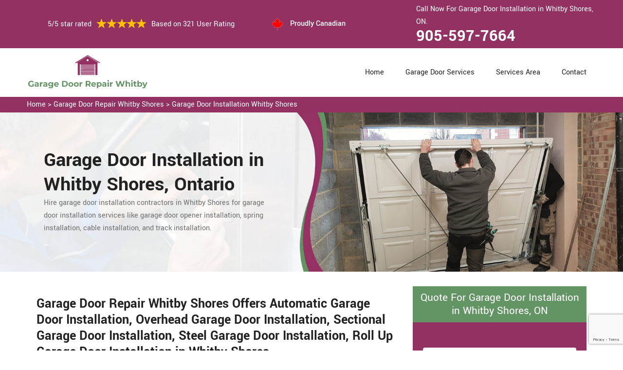

--- FILE ---
content_type: text/html
request_url: https://www.garagedoorrepairwhitby.ca/whitby-shores/garage-door-installation-whitby-shores-on/
body_size: 8599
content:
<!DOCTYPE html>
<html lang="zxx">
<!-- Begin Head -->

<head>
    <meta charset="utf-8">
    <meta name="viewport" content="width=device-width, initial-scale=1, shrink-to-fit=no">
    <link rel="stylesheet" href="/assets/css/bootstrap.min.css">
    <link rel="stylesheet" href="/assets/css/animate.css">
    <link rel="stylesheet" href="/assets/css/swiper.min.css">
    <link rel="stylesheet" href="/assets/css/magnific-popup.css">
    <link rel="stylesheet" href="/assets/css/font.css">
    <link rel="stylesheet" href="/assets/css/font-awesome.min.css">
    <link rel="stylesheet" href="/assets/css/nice-select.css">
    <link rel="stylesheet" href="/assets/css/comman.css">
    <link rel="stylesheet" href="/assets/css/style5.css">
    <link rel="shortcut icon" type="image/ico" href="/assets/images/proudly-canadian.png" />
    <title>Garage Door Installation Whitby Shores &#129351; - Garage Door Opener & Pully Installation Whitby Shores</title>
    <meta name="description" content="Garage Door Installation in Whitby Shores is available as we have &#9989; installation experts for all types of garage door installation services. We offer garage door opener installation, garage door motor installation & automatic garage door installation. Talk to us at &#128383; 905-597-7664." />
    <meta name="keywords" content="garage door installation Whitby Shores, garage door opener installation Whitby Shores, garage door pully installation Whitby Shores" />
     <meta name="robots" content="index, follow">

    <meta property="og:title" content="Garage Door Installation Whitby Shores &#129351; - Garage Door Opener & Pully Installation Whitby Shores" />
    <meta property="og:description" content="Garage Door Installation in Whitby Shores is available as we have &#9989; installation experts for all types of garage door installation services. We offer garage door opener installation, garage door motor installation & automatic garage door installation. Talk to us at &#128383; 905-597-7664." />
    <meta property="og:image" content="/userfiles/images/banner/garage-door-installation.jpg" />
   <link rel="canonical" href="https://www.garagedoorrepairwhitby.ca/whitby-shores/garage-door-installation-whitby-shores-on/"/>

</head>

<body>
<!--  Clickcease.com tracking-->
<script type='text/javascript'>var script = document.createElement('script');
script.async = true; script.type = 'text/javascript';
var target = 'https://www.clickcease.com/monitor/stat.js';
script.src = target;var elem = document.head;elem.appendChild(script);
</script>
<noscript>
<a href='https://www.clickcease.com' rel='nofollow'><img src='https://monitor.clickcease.com/stats/stats.aspx' alt='ClickCease'/></a>
</noscript>
<!--  Clickcease.com tracking-->
    <a href="tel:905-597-7664" class="mobile-icon d-lg-none" >
		<i class="fa fa-phone" aria-hidden="true"></i>
	</a>
        <!-- Header Start -->
    <div class="main_wrapper"><!-- Header Start -->
<header>
<div class="pnt_header_top">
<div class="container">
<div class="row align-items-center">
<div class="col-lg-5 col-sm-5 col-6">
<div class="pnt_header_info">
<div class="star-text">
<p>5/5 star rated</p>
<img alt="best garage door services Whitby Shores" class="mb-1" src="/assets/images/index2/5-stars.png" />
<p>Based on 321 User Rating</p>
</div>
</div>
</div>

<div class="col-lg-3 col-md-4 d-md-block d-none">
<div class="pnt_header_info pnt_header_info_left">
<ul>
	<li class="canadian"><span class="pnt_header_icon"><img alt="garage door experts in Whitby Shores" src="/assets/images/proudly-canadian.png" /> </span> Proudly Canadian</li>
</ul>
</div>
</div>

<div class="col-lg-4 col-sm-3 col-6">
<div class="pnt_header_info pnt_header_info_left d-md-block d-none ">
<p>Call Now For Garage Door Installation in Whitby Shores, ON.</p>
<a href="tel:905-597-7664">905-597-7664</a></div>

<div class="d-block d-sm-none"><span class="mobile-phone"><a href="tel:905-597-7664">905-597-7664</a> </span></div>

<ul class="d-block d-sm-none">
	<li class="canadian"><span class="pnt_header_icon"><img alt="best garage door repair services in Whitby Shores" src="/assets/images/proudly-canadian.png" /> </span> Proudly Canadian</li>
</ul>
</div>
</div>
</div>
</div>

<div class="pnt_header_wrapper d-lg-block d-none">
<div class="container">
<div class="row align-items-center">
<div class="col-lg-3 col-md-4 col-sm-4 col-5">
<div class="pnt_logo"><a href="/"><img alt="Garage Door Repair Whitby Shores" src="/userfiles/images/garage-door-repair-whitby.png" /></a></div>
</div>

<div class="col-lg-9 col-md-8 col-sm-8 col-7">
<div class="pnt_main_menu main_menu_parent"><!-- Header Menus -->
<div class="pnt_nav_items main_menu_wrapper text-right">
<ul>
	<li><a href="/">Home</a></li>
	<li class="has_submenu megamenu-li "><a href="#">Garage Door Services</a>
	<ul class="sub_menu sm-menu">
		<li>
		<div class="row">
		<div class="col-lg-4 pr-2">
		<ul>
			<li><a href="/whitby-shores/fix-a-garage-door-whitby-shores-on/">Fix A Garage Door</a></li>
			<li><a href="/whitby-shores/steel-garage-door-whitby-shores-on/">Steel Garage Door</a></li>
			<li><a href="/whitby-shores/genie-garage-door-whitby-shores-on/">Genie Garage Door</a></li>
			<li><a href="/whitby-shores/sears-garage-door-whitby-shores-on/">Sears Garage Door</a></li>
			<li><a href="/whitby-shores/roll-up-door-repair-whitby-shores-on/">Roll Up Door Repair</a></li>
			<li><a href="/whitby-shores/wooden-garage-door-whitby-shores-on/">Wooden Garage Door</a></li>
			<li><a href="/whitby-shores/aluminium-garage-doors-whitby-shores-on/">Aluminium Garage Door</a></li>
			<li><a href="/whitby-shores/commercial-garage-door-whitby-shores-on/">Commercial Garage Door</a></li>
			<li><a href="/whitby-shores/garage-door-maintenance-whitby-shores-on/">Garage Door Maintenance</a></li>
			<li><a href="/whitby-shores/garage-door-opener-gear-replacement-whitby-shores-on/">Garage Door Opener Gear Replacement</a></li>
		</ul>
		</div>

		<div class="col-lg-4 px-2">
		<ul>
			<li><a href="/whitby-shores/garage-door-installation-whitby-shores-on/">Garage Door Installation</a></li>
			<li><a href="/whitby-shores/chamberlain-garage-door-whitby-shores-on/">Chamberlain Garage Door</a></li>
			<li><a href="/whitby-shores/garage-door-track-repair-whitby-shores-on/">Garage Door Track Repair</a></li>
			<li><a href="/whitby-shores/garage-door-hinge-repair-whitby-shores-on/">Garage Door Hinge Repair</a></li>
			<li><a href="/whitby-shores/garage-door-motor-repair-whitby-shores-on/">Garage Door Motor Repair</a></li>
			<li><a href="/whitby-shores/garage-door-panel-repair-whitby-shores-on/">Garage Door Panel Repair</a></li>
			<li><a href="/whitby-shores/garage-door-cable-repair-whitby-shores-on/">Garage Door Cable Repair</a></li>
			<li><a href="/whitby-shores/garage-door-roller-repair-whitby-shores-on/">Garage Door Roller Repair</a></li>
			<li><a href="/whitby-shores/garage-door-opener-repair-whitby-shores-on/">Garage Door Opener Repair</a></li>
			<li><a href="/whitby-shores/garage-door-opener-installation-whitby-shores-on/">Garage Door Opener Installation</a></li>
			<li><a href="/whitby-shores/garage-door-pulley-replacement-whitby-shores-on/">Garage Door Pulley Replacement</a></li>
		</ul>
		</div>

		<div class="col-lg-4 pl-0">
		<ul>
			<li><a href="/whitby-shores/industrial-garage-door-whitby-shores-on/">Industrial Garage Door</a></li>
			<li><a href="/whitby-shores/liftmaster-garage-door-whitby-shores-on/">Liftmaster Garage Door</a></li>
			<li><a href="/whitby-shores/residential-garage-door-whitby-shores-on/">Residential Garage Door</a></li>
			<li><a href="/whitby-shores/garage-door-replacement-whitby-shores-on/">Garage Door Replacement</a></li>
			<li><a href="/whitby-shores/garage-door-spring-repair-whitby-shores-on/">Garage Door Spring Repair</a></li>
			<li><a href="/whitby-shores/garage-door-bracket-repair-whitby-shores-on/">Garage Door Bracket Repair</a></li>
			<li><a href="/whitby-shores/overhead-garage-door-repair-whitby-shores-on/">Overhead Garage Door Repair</a></li>
			<li><a href="/whitby-shores/new-garage-door-installation-whitby-shores-on/">New Garage Door Installation</a></li>
			<li><a href="/whitby-shores/garage-door-off-track-repair-whitby-shores-on/">Garage Door Off Track Repair</a></li>
			<li><a href="/whitby-shores/automatic-garage-door-opener-whitby-shores-on/">Automatic Garage Door Opener</a></li>
		</ul>
		</div>
		</div>
		</li>
	</ul>
	</li>
	<li><a href="/services-area/">Services Area</a></li>
	<li><a href="/contact-us/">Contact</a></li>
</ul>
</div>
</div>
</div>
</div>
</div>
</div>
</header>

<nav class="menu-h snav navbar navbar-expand-lg navbar-light bg-light d-lg-none" id="sticky-nav">
<div class="loc_logo"><a href="/"><img alt="Garage Door Repair Whitby Shores " src="/userfiles/images/garage-door-repair-whitby.png" /></a></div>
<button aria-controls="navbarNavDropdown" aria-expanded="false" aria-label="Toggle navigation" class="navbar-toggler collapsed" data-target="#navbarNavDropdown" data-toggle="collapse" type="button"><span class="navbar-toggler-icon"></span></button>

<div class="navbar-collapse collapse" id="navbarNavDropdown" style="">
<ul class="navbar-nav">
	<li class="nav-item active"><a class="nav-link" href="/">Home</a></li>
	<li class="nav-item dropdown"><a aria-expanded="false" aria-haspopup="true" class="nav-link dropdown-toggle" data-toggle="dropdown" href="#" id="navbarDropdownMenuLink" role="button">Services </a>
	<ul aria-labelledby="navbarDropdownMenuLink" class="dropdown-menu">
		<li><a href="/whitby-shores/fix-a-garage-door-whitby-shores-on/">Fix A Garage Door</a></li>
		<li><a href="/whitby-shores/steel-garage-door-whitby-shores-on/">Steel Garage Door</a></li>
		<li><a href="/whitby-shores/genie-garage-door-whitby-shores-on/">Genie Garage Door</a></li>
		<li><a href="/whitby-shores/sears-garage-door-whitby-shores-on/">Sears Garage Door</a></li>
		<li><a href="/whitby-shores/roll-up-door-repair-whitby-shores-on/">Roll Up Door Repair</a></li>
		<li><a href="/whitby-shores/wooden-garage-door-whitby-shores-on/">Wooden Garage Door</a></li>
		<li><a href="/whitby-shores/aluminium-garage-doors-whitby-shores-on/">Aluminium Garage Door</a></li>
		<li><a href="/whitby-shores/commercial-garage-door-whitby-shores-on/">Commercial Garage Door</a></li>
		<li><a href="/whitby-shores/garage-door-maintenance-whitby-shores-on/">Garage Door Maintenance</a></li>
		<li><a href="/whitby-shores/garage-door-opener-gear-replacement-whitby-shores-on/">Garage Door Opener Gear Replacement</a></li>
		<li><a href="/whitby-shores/garage-door-installation-whitby-shores-on/">Garage Door Installation</a></li>
		<li><a href="/whitby-shores/chamberlain-garage-door-whitby-shores-on/">Chamberlain Garage Door</a></li>
		<li><a href="/whitby-shores/garage-door-track-repair-whitby-shores-on/">Garage Door Track Repair</a></li>
		<li><a href="/whitby-shores/garage-door-hinge-repair-whitby-shores-on/">Garage Door Hinge Repair</a></li>
		<li><a href="/whitby-shores/garage-door-motor-repair-whitby-shores-on/">Garage Door Motor Repair</a></li>
		<li><a href="/whitby-shores/garage-door-panel-repair-whitby-shores-on/">Garage Door Panel Repair</a></li>
		<li><a href="/whitby-shores/garage-door-cable-repair-whitby-shores-on/">Garage Door Cable Repair</a></li>
		<li><a href="/whitby-shores/garage-door-roller-repair-whitby-shores-on/">Garage Door Roller Repair</a></li>
		<li><a href="/whitby-shores/garage-door-opener-repair-whitby-shores-on/">Garage Door Opener Repair</a></li>
		<li><a href="/whitby-shores/garage-door-opener-installation-whitby-shores-on/">Garage Door Opener Installation</a></li>
		<li><a href="/whitby-shores/garage-door-pulley-replacement-whitby-shores-on/">Garage Door Pulley Replacement</a></li>
		<li><a href="/whitby-shores/industrial-garage-door-whitby-shores-on/">Industrial Garage Door</a></li>
		<li><a href="/whitby-shores/liftmaster-garage-door-whitby-shores-on/">Liftmaster Garage Door</a></li>
		<li><a href="/whitby-shores/residential-garage-door-whitby-shores-on/">Residential Garage Door</a></li>
		<li><a href="/whitby-shores/garage-door-replacement-whitby-shores-on/">Garage Door Replacement</a></li>
		<li><a href="/whitby-shores/garage-door-spring-repair-whitby-shores-on/">Garage Door Spring Repair</a></li>
		<li><a href="/whitby-shores/garage-door-bracket-repair-whitby-shores-on/">Garage Door Bracket Repair</a></li>
		<li><a href="/whitby-shores/overhead-garage-door-repair-whitby-shores-on/">Overhead Garage Door Repair</a></li>
		<li><a href="/whitby-shores/new-garage-door-installation-whitby-shores-on/">New Garage Door Installation</a></li>
		<li><a href="/whitby-shores/garage-door-off-track-repair-whitby-shores-on/">Garage Door Off Track Repair</a></li>
		<li><a href="/whitby-shores/automatic-garage-door-opener-whitby-shores-on/">Automatic Garage Door Opener</a></li>
	</ul>
	</li>
	<li class="nav-item"><a class="nav-link" href="/services-area/">Services Area</a></li>
	<li class="nav-item"><a class="nav-link" href="/contact-us/">Contact Us</a></li>
</ul>
</div>
</nav>
</div>

        
    <div class="brd">
<div class="container"><a href="/whitby-shores/garage-door-repair-whitby-shores-on/">Home</a> &gt;&nbsp;<a href="/whitby-shores/garage-door-repair-whitby-shores-on/">Garage Door Repair Whitby Shores</a> &gt; <a href="/whitby-shores/garage-door-installation-whitby-shores-on/">Garage Door Installation Whitby Shores</a></div>
</div>

<section class="service_banner" style="background: url(/userfiles/images/banner/garage-door-installation.jpg);">
<div class="container">
<div class="row">
<div class="col-lg-6">
<div class="pnt_banner_text">
<h1>Garage Door Installation in Whitby Shores, Ontario</h1>

<p>Hire garage door installation contractors in Whitby Shores for garage door installation services like garage door opener installation, spring installation, cable installation, and track installation.</p>
</div>
</div>
</div>
</div>
</section>

<section class="main-content-wrap">
<div class="container">
<div class="row">
<div class="col-md-8">
<div class="main-content">
<h2><strong>Garage Door Repair Whitby Shores Offers Automatic Garage Door Installation, Overhead Garage Door Installation, Sectional Garage Door Installation, Steel Garage Door Installation, Roll Up Garage Door Installation in Whitby Shores.</strong></h2>

<p>Looking for professionals or experts for the <strong>Installation Of Garage Doors</strong>, you landed at the right place for this task. We are providing the service of placing the doors especially of the garages in the best possible way. We have been in this business for many years, and have developed expertise in doing this task Highly Efficient way. Generally, garage doors have been special, as they are heavier and complex in structures, so it is needed to have proper skills to do this task. We are here at your services, can be called at <strong>905-597-7664</strong> anywhere, 24/7 in Whitby Shores, Ontario at an affordable price.</p>

<p style="text-align:center;"><img src="https://www.garagedoorrepairwhitby.ca/imggen/garage-door-installation-whitby-shores-ontario.webp" alt="Garage Door Installation Whitby Shores - Ontario" /></p>

<h3><strong>Whitby Shores Garage Door Opener Installation</strong></h3>

<p>Garage doors are important because they secure your home from external threats. <strong>Garage Door Openers</strong> are a great invention to soothe and comfy your life. You have the convenience of not having to get out of your car to open the door and the door is closed as you park your car inside the garage. At Garage Door Repair Whitby Shores we have special teams of workers for <strong>Garage Door Opener Installation</strong>. With our garage door opener installation services, we make sure that your investment works like a charm every time you open or close it. Our technicians are capable of providing both <strong>Garage Door Installation</strong> and repair services at reasonable rates.</p>

<h3><strong>Garage Door Motor Installation in Whitby Shores</strong></h3>

<p>Nowadays, doors are being automated with the help of motors, it greatly reduces the human effort to close and open the doors. To provide our customers with <a href="/whitby-shores/garage-door-motor-repair-whitby-shores-on/"><strong>Garage Door Motor Repair and Installation Services</strong></a>, we have made a special team that is only responsible for installing the garage door motors. We have a special quality and metering team that ensures that all the fittings should be according to plans and drawings. The quality of our work has no match with any other competitor in this field of <strong>Garage Door Motor</strong>&nbsp;across Whitby Shores, Ontario.</p>

<h3><strong>Whitby Shores Garage Door Cable Installation</strong></h3>

<p>Garage Door Repair Whitby Shores are experts in handling all types of equipment and parts related to garage doors. We have been giving special attention to the <strong>Installation Of Cables</strong>, and have special teams dedicated to this particular task of garage door cable installation. Each of the components in the <strong>Installation of Gates</strong> requires a special skill set, that is why Garage Door Repair Whitby Shores is having special teams for each task so that there should be no fault in the installation of garage door cable installation. It is not that we only provide the service of complete <strong>Garage Door Cable Installation</strong>, one can have our services to install individual components such as cables also.<br />
<img alt="garage door cable installation in Whitby Shores" src="/userfiles/images/garage-door-cable-installation.jpg" style="margin: 10px;" /></p>

<h2><strong>Our Garage Door Installation Services in Whitby Shores</strong></h2>

<p>In Whitby Shores, Ontario the people who are constructing their homes must need a garage door installer at some stage. For the residents of Whitby Shores, Ontario, Garage Door Repair Whitby Shores is providing a great choice of garage door installation, we are having expertise in installing <strong>All Types of Garage Doors</strong>, whether it is for commercial or residential needs. We offer the following garage door installation:</p>

<ul>
	<li><strong>New Garage Door Installation in Whitby Shores</strong></li>
	<li><strong>Garage Door Spring Installation in Whitby Shores</strong></li>
	<li><strong>Automatic Garage Door Installation in&nbsp;Whitby Shores</strong></li>
	<li><strong>Whitby Shores Roll Up Door Installation</strong></li>
	<li><strong>Whitby Shores Overhead Garage Door Installation</strong></li>
	<li><strong>Whitby Shores Sectional Garage Door Installation</strong></li>
</ul>

<h3><strong>Whitby Shores New Garage Door Installation</strong></h3>

<p>Installing a new garage door can be challenging if the workers are not capable of doing this task of new garage door installation in Whitby Shores, Ontario. To avoid any complications, Garage Door Repair Whitby Shores is providing a great choice in Whitby Shores to install commercial &amp;&nbsp;<a href="/whitby-shores/residential-garage-door-whitby-shores-on/"><strong>Residential Garage Doors</strong></a>. We are providing the service for the home garage door installation to commercial warehouse also.</p>

<h3><strong>Garage Door Spring Installation in Whitby Shores</strong></h3>

<p>At Garage Door Repair Whitby Shores we offer garage door spring installation on your residential and <strong>Commercial Garage Doors</strong>. Garage Door Repair Whitby Shores also specializes in <strong>Broken Spring Replacement</strong> in Whitby Shores, Ontario. It is much safer and easier to call a professional for garage door spring installation in Whitby Shores, Ontario. With our experienced and trained technicians, Garage Door Repair Whitby Shores can help to install your garage door's spring quickly and safely.<br />
<img alt="garage door spring installation in Whitby Shores" src="/userfiles/images/garage-door-spring-installation.jpg" style="margin: 10px;" /></p>

<h3><strong>Whitby Shores Automatic Garage Door Installation</strong></h3>

<p>Automatic doors for garages are getting in fashion. Automatic garage doors have a special motor for <strong>Opening And Closing Doors</strong>, so demand expertise and skills get installed. Garage Door Repair Whitby Shores is providing the service to its clients across Whitby Shores, Ontario to <a href="/whitby-shores/automatic-garage-door-opener-whitby-shores-on/"><strong>Install Automatic Garage Door Opener</strong></a> in a well-balanced manner, so that you will not have to face any problem while operating your automatic garage door.</p>

<h3><strong>Roll Up Door Installation in&nbsp;Whitby Shores</strong></h3>

<p>In the doors industry, many of the new trends are being practiced, and installing them requires extra and specialized skills. For the residents of Whitby Shores, Ontario we have been providing the facility of installing roll-up doors for your residential and commercial premises at the most affordable prices. If you are also planning to install a new <strong>Roll Up Garage Door</strong> for your garage you should give Garage Door Repair Whitby Shores a chance as we are the best company to do this job. We never compromise over durability and quality.</p>

<h3><strong>Whitby Shores Overhead Garage Door Installation</strong></h3>

<p>Overhead garage door installation is a difficult and technical task, Garage Door Repair Whitby Shores is the best place to address your needs for <a href="/whitby-shores/overhead-garage-door-repair-whitby-shores-on/"><strong>Overhead Garage Door Repair and Installation</strong></a> in the whole area of Whitby Shores, Ontario. You can call us at <strong>905-597-7664</strong> any time for the installation of the overhead garage door installation. We have a legacy of marinating the cent percent customer satisfaction.<br />
<img alt="overhead garage door installation in Whitby Shores" src="/userfiles/images/overhead-garage-door-installation.jpg" style="margin: 10px;" /></p>

<h3><strong>Sectional Garage Door Installation in&nbsp;Whitby Shores</strong></h3>

<p>Now a day's people all around the world prefer sectional garage doors for their garage, as they look elegant and stylish. If you are looking for <strong>Sectional Garage Door Installation</strong> at a fair price you can contact us at&nbsp;<strong>905-597-7664</strong> as we provide high-quality and reliable garage door installation services across Whitby Shores.</p>
</div>
</div>
<div class="col-md-4">
<div class="sidebar-block mb-5">
<div class="sidebar-heading">
<h3>Quote For Garage Door Installation in Whitby Shores, ON</h3>
</div>

<div class="sidebar-content">
<div class="expMessage">&nbsp;</div>

<form action="#" id="contactUs" method="post" name="requestformR" novalidate="novalidate">
<div class="form-group"><input class="form-control required" id="name" name="formInput[name]" placeholder="Name *" type="text" /></div>

<div class="form-group"><input class="form-control required" id="mobile" name="formInput[phone]" placeholder="Phone *" type="text" /></div>

<div class="form-group"><input class="form-control required" id="email" name="formInput[email]" placeholder="Email *" type="email" /></div>

<div class="form-group"><textarea class="form-control" cols="30" id="" name="formInput[message]" placeholder="Messsage" rows="3"></textarea></div>
<!-- Captcha Start -->

<div class="g-recaptcha" data-callback="setResponse" data-sitekey="6Lf4AXgaAAAAAPOfn-VjJHBS9MZdfk2j5zXeqMDF" data-size="invisible">&nbsp;</div>
<input id="captcha-response" name="captcha-response" type="hidden" /> <!-- END Captcha Start -->
<div class="text-center"><button class="btn btn-orange" type="submit">Submit Now</button></div>
<input name="action" type="hidden" value="submitform" />&nbsp;</form>
</div>
</div>

<div class="sidebar-block">
<div class="sidebar-heading">
<h3>Whitby Shores Map</h3>
</div>

<div class="sidebar-content">
<div style="width: 100%"><iframe frameborder="0" height="400" marginheight="0" marginwidth="0" scrolling="no" src="https://maps.google.com/maps?width=100%&amp;height=600&amp;hl=en&amp;q=Whitby Shores%20Ontario&amp;ie=UTF8&amp;t=&amp;z=14&amp;iwloc=B&amp;output=embed" width="100%">km radius map</iframe></div>
</div>
</div>

<div class="sidebar-block mb-5">
<div class="sidebar-heading">
<h3>Whitby Shores Information</h3>
</div>

<div class="sidebar-content"></div>
</div>
</div>
</div>
</div>
</section>
<!-- Testimonial Section --><section class="pnt_testimonial_wrapper">
<div class="container">
<div class="row">
<div class="col-xl-6 col-lg-10 col-md-10 col-sm-12 col-12 offset-xl-3 offset-lg-1 offset-md-1 text-center">
<div class="pnt_heading">
<h2 class="white">Praise From Our Happy Clients About Our Garage Door Installation in Whitby Shores, ON</h2>
</div>
</div>

<div class="col-lg-10 col-md-10 col-sm-12 col-12 offset-lg-1 offset-md-1">
<div class="pnt_testimonials_section">
<div class="swiper-container t2">
<div class="swiper-wrapper">
<div class="swiper-slide">
<div class="pnt_testimonial_section">
<div class="pnt_testimonial_inner">
<div class="pnt_client_img"><img alt="" src="/assets/images/index2/test1.png" /></div>

<div class="pnt_client_quote">
<h4>Carlous</h4>

<p>Garage Door Repair Whitby Shores team assisted us change our garage door electric motor, and finished others benefit the door skillfully, and quick!We very advise Garage Door Repair Whitby Shores and will absolutely use them in the future once more.</p>
</div>
</div>
</div>
</div>

<div class="swiper-slide">
<div class="pnt_testimonial_section">
<div class="pnt_testimonial_inner">
<div class="pnt_client_img"><img alt="" src="/userfiles/images/02.png" /></div>

<div class="pnt_client_quote">
<h4>David Parker</h4>

<p>Very expert and friendly service technician came to our place for an emergency situation garage door repair. It just takes one hour to fix the garage door (changing the broken spring, strengthening the door and also Even more). It makes the door run a lot smoother than in the past.<br />
Thanks Garage Door Repair Whitby Shores</p>
</div>
</div>
</div>
</div>
</div>
</div>
<!-- Slider Arrows -->

<div class="pnt_testimonial_button">
<div class="testTwoButtonPrev">
<div class="testTwoButtonPrevInner"><i class="fa fa-angle-left"></i></div>
</div>

<div class="testTwoButtonNext">
<div class="testTwoButtonNextInner"><i class="fa fa-angle-right"></i></div>
</div>
</div>
</div>
</div>
</div>
</div>
</section>


<div class="homepagecities">
<div class="container">
<div class="row">
<div class="col-sm-12">
<h2><strong>We serve the following locations around Whitby</strong></h2>
<br />
<ul class="ul3"><li><a href="/ashburn/garage-door-installation-ashburn-on/">Ashburn</a></li><li><a href="/brooklin/garage-door-installation-brooklin-on/">Brooklin</a></li><li><a href="/myrtle/garage-door-installation-myrtle-on/">Myrtle</a></li><li><a href="/port-whitby/garage-door-installation-port-whitby-on/">Port Whitby</a></li><li><a href="/whitby-shores/garage-door-installation-whitby-shores-on/">Whitby Shores</a></li></ul></div>
</div>
</div>
</div>

    
    <footer>
<div class="pnt_footer_wrapper">
<div class="container">
<div class="row">
<div class="col-lg-4 col-md-6 col-sm-6 col-12 mb_30">
<div class="pnt_widgets pnt_footer_menu">
<h4 class="pnt_sub_heading white">About Us Garage Door Repair Whitby Shores, ON</h4>

<p>Garage Door Repair Whitby Shores provides professional garage door repair service to both commercial and residential customers. We operate in entire Whitby surrounding locations. We offer 24/7 emergency garage door repair service and are able to provide a vast amount of garage door related services.</p>
</div>
</div>

<div class="col-lg-5 col-md-6 col-sm-6 col-12 mb_30">
<div class="pnt_widgets pnt_footer_menu">
<h4 class="pnt_sub_heading white">Quick Links</h4>

<div class="row">
<ul class="col-md-6">
	<li><a href="/whitby-shores/fix-a-garage-door-whitby-shores-on/">Fix A Garage Door</a></li>
	<li><a href="/whitby-shores/new-garage-door-installation-whitby-shores-on/">Garage Door Installation</a></li>
	<li><a href="/whitby-shores/garage-door-spring-repair-whitby-shores-on/">Garage Door Spring Repair</a></li>
	<li><a href="/whitby-shores/roll-up-door-repair-whitby-shores-on/">Roll Up Door Repair</a></li>
	<li><a href="/whitby-shores/garage-door-opener-repair-whitby-shores-on/">Garage Door Opener Repair</a></li>
</ul>

<ul class="col-md-6">
	<li><a href="/whitby-shores/garage-door-track-repair-whitby-shores-on/">Garage Door Track Repair</a></li>
	<li><a href="/whitby-shores/garage-door-hinge-repair-whitby-shores-on/">Garage Door Hinge Repair</a></li>
	<li><a href="/whitby-shores/garage-door-motor-repair-whitby-shores-on/">Garage Door Motor Repair</a></li>
	<li><a href="/whitby-shores/garage-door-panel-repair-whitby-shores-on/">Garage Door Panel Repair</a></li>
	<li><a href="/whitby-shores/garage-door-cable-repair-whitby-shores-on/">Garage Door Cable Repair</a></li>
	<li><a href="/privacy-policy/">Privacy Policy</a></li>
</ul>
</div>
</div>
</div>

<div class="col-lg-3 col-md-6 col-sm-6 col-12 mb_30">
<div class="pnt_widgets pnt_footer_menu">
<h4 class="pnt_sub_heading white">Contact Information</h4>
</div>

<div class="pnt_widgets pnt_footer_menu">
<h6><i class="fa fa-phone mr-3"></i><a class="text-white" href="tel:905-597-7664">905-597-7664</a></h6>

<h6><i class="fa fa-envelope mr-3"></i><a class="text-white" href="mailto:info@garagedoorrepairwhitby.ca">E-Mail Us</a></h6>
</div>
</div>
</div>
</div>
</div>

<div class="pnt_copyright_wrapper white">
<div class="col-lg-12 col-md-12 col-sm-12 col-12 text-center">
<p>Copyright © <script>document.write(new Date().getFullYear()) </script> <strong><a href="/"> Garage Door Repair Whitby </a></strong> All Right Reserved.</p>
</div>
</div>
</footer>

<script type="application/ld+json">
    {
      "@context": "https://schema.org",
      "@type": "NewsArticle",
      "headline": "Article headline",
      "image": ["/userfiles/images/banner/garage-door-installation.jpg"],
      "datePublished": "2015-02-05T08:00:00+08:00",
      "dateModified": "2015-02-05T09:20:00+08:00",
      "author": [
        {
          "@type": "Person",
          "name": "Jane Doe",
          "url": "https://www.garagedoorrepairwhitby.ca/"
        }
      ]
    }
  </script>
  
  <script type="application/ld+json">
    {
      "@context": "https://schema.org",
      "@type": "BreadcrumbList",
      "itemListElement": [
        {
          "@type": "ListItem",
          "position": 1,
          "item": {
            "@id": "/whitby-shores/garage-door-installation-whitby-shores-on/",
            "name": "Garage Door Repair Whitby Shores"
          }
        }
      ]
    }
  </script>
  
  <script type="application/ld+json">
    {
      "@context": "https://schema.org",
      "@type": "Organization",
      "name": "Garage Door Repair Whitby Shores",
      "legalName": "Garage Door Repair Whitby Shores",
      "alternateName": "Garage Door Repair Whitby Shores",
      "url": "https://www.garagedoorrepairwhitby.ca/",
      "logo": "/userfiles/images/garage-door-repair-whitby.png",
      "foundingDate": "2001",
      "founders": [
        {
          "@type": "Person",
          "name": "Top"
        }
      ],
      "address": {
        "@type": "PostalAddress",
        "streetAddress": "Ontario",
        "addressLocality": "Ontario",
        "addressRegion": "Ontario",
        "addressCountry": "Ontario"
      },
      "contactPoint": {
        "@type": "ContactPoint",
        "contactType": "customer support",
        "telephone": "905-597-7664"
      },
      "sameAs": [
        "https://www.facebook.com/",
        "https://www.youtube.com/"
      ]
    }
  </script>
  
  <script type="application/ld+json">
    {
      "@context": "http://schema.org/",
      "@type": "Product",
      "name": "Garage Door Installation Whitby Shores",
      "image": "/userfiles/images/banner/garage-door-installation.jpg",
      "description": "Garage Door Installation in Whitby Shores is available as we have &#9989; installation experts for all types of garage door installation services. We offer garage door opener installation, garage door motor installation & automatic garage door installation. Talk to us at &#128383; 905-597-7664.",
      "brand": {
        "@type": "Brand",
        "name": "Garage Door Repair Whitby Shores"
      },
      "sku": "0",
      "gtin8": "0",
      "gtin13": "0",
      "gtin14": "0",
      "mpn": "0",
      "offers": {
        "@type": "AggregateOffer",
        "priceCurrency": "CAD",
        "lowPrice": "1",
        "highPrice": "10",
        "offerCount": "7"
      },
      "aggregateRating": {
        "@type": "AggregateRating",
        "ratingValue": "4.9",
        "bestRating": "5",
        "worstRating": "",
        "ratingCount": "321"
      },
  
      "review": {
        "@context": "http://schema.org/",
        "name": "Best Rating",
        "@type": "Review",
        "reviewBody": "Garage Door Repair Whitby Shores answered my telephone call instantly and was beyond educated. He was very easy to connect with and also defeat the approximated time he offered me to get below. less than 20 mins! Incredible service. So handy and also good. 10/10 recommend. I'm beyond eased and really feel secure again in my house (after my secrets were taken). Thank you, Garage Door Repair Whitby Shores.",
        "author": {
          "@type": "Person",
          "name": "John Parker"
        }
      }
    }
  </script>
  
  <script type="application/ld+json">
    {
      "@context": "http://schema.org/",
      "@type": "Review",
      "author": {
        "@type": "Person",
        "name": "John Parker"
      },
      "reviewBody": "Garage Door Repair Whitby Shores answered my telephone call instantly and was beyond educated. He was very easy to connect with and also defeat the approximated time he offered me to get below. less than 20 mins! Incredible service. So handy and also good. 10/10 recommend. I'm beyond eased and really feel secure again in my house (after my secrets were taken). Thank you, Garage Door Repair Whitby Shores.",
      "itemReviewed": {
        "@type": "LocalBusiness",
        "name": "Garage Door Repair Whitby Shores",
        "priceRange": "$$",
        "telephone": "905-597-7664",
        "address": {
          "@type": "PostalAddress",
          "streetAddress": "Ontario",
          "addressLocality": "Ontario",
          "addressRegion": "Ontario",
          "addressCountry": "Ontario"
        },
  
        "image": "/userfiles/images/garage-door-repair-whitby.png"
      },
      "reviewRating": {
        "@type": "Rating",
        "ratingValue": 5,
        "worstRating": 1,
        "bestRating": 5,
        "reviewAspect": "Ambiance"
      }
    }
  </script>
  
  <script type="application/ld+json">
    {
      "@context": "http://schema.org",
      "@type": "WebSite",
      "url": "https://www.garagedoorrepairwhitby.ca/",
      "potentialAction": {
        "@type": "SearchAction",
        "target": "https://www.garagedoorrepairwhitby.ca/search/{search_key}",
        "query-input": "required name=search_key"
      }
    }
  </script>
    <!-- GO To Top -->
    <a href="javascript:void(0);" id="scroll"><span class="fa fa-angle-double-up"></span></a>
    <!-- Script Start -->
    <script src="/assets/js/jquery.min.js"></script>
    <script src="/assets/js/bootstrap.min.js"></script>
    <script src="/assets/js/SmoothScroll.min.js"></script>
    <script src="/assets/js/nice-select.min.js"></script>
    <script src="/assets/js/swiper.min.js"></script>
    <script src="/assets/js/wow.min.js"></script>
    <script src="/assets/js/tilt.js"></script>
    <script src="/assets/js/jquery.magnific-popup.min.js"></script>
    <script src="/assets/js/custom.js"></script>
    <script src="/assets/js/jquery.validate.min.js"></script>
    <script src="/assets/js/maskinput.min.js"></script>
   
    <script src="https://www.google.com/recaptcha/api.js" async defer></script>    
    <script>
   
      (function ($) {
      "use strict";
         $('#mobile').mask("999-999-9999");
            $("#contactUs").validate({
        submitHandler: function () {
            grecaptcha.execute();
            return false; 
        }
    });
  })(jQuery);
    
    function setResponse(response) {
    document.getElementById("captcha-response").value = response;
    var curForm = $("#contactUs");
    console.log('Captcha OK');
    $("<div />").addClass("formOverlay").appendTo(curForm);
    $.ajax({
        url: "/mail.php",
        type: "POST",
        data: curForm.serialize(),
        success: function (resdata) {
            var res = resdata.split("::");
            console.log(res);
            curForm.find("div.formOverlay").remove();
            curForm.prev(".expMessage").html(res[1]);
            if (res[0] == "Success") {
                curForm.remove();
                curForm.prev(".expMessage").html("");
            }
        },
    });
    return !1;
}
    
       $(window).scroll(function () {
        if ($(this).scrollTop() >= 50) {
            $('#sticky-nav').addClass('sticky');
        } else {
            $('#sticky-nav').removeClass('sticky');
        }
    });
</script>


<!-- Default Statcounter code for Garage Door Repair Whitby
https://www.garagedoorrepairwhitby.ca/ -->
<script type="text/javascript">
var sc_project=12549947; 
var sc_invisible=1; 
var sc_security="95855a92"; 
</script>
<script type="text/javascript"
src="https://www.statcounter.com/counter/counter.js"
async></script>
<noscript><div class="statcounter"><a title="free hit
counter" href="https://statcounter.com/"
target="_blank"><img class="statcounter"
src="https://c.statcounter.com/12549947/0/95855a92/1/"
alt="free hit counter"
referrerPolicy="no-referrer-when-downgrade"></a></div></noscript>
<!-- End of Statcounter Code -->


</body>

</html>

--- FILE ---
content_type: text/html; charset=utf-8
request_url: https://www.google.com/recaptcha/api2/anchor?ar=1&k=6Lf4AXgaAAAAAPOfn-VjJHBS9MZdfk2j5zXeqMDF&co=aHR0cHM6Ly93d3cuZ2FyYWdlZG9vcnJlcGFpcndoaXRieS5jYTo0NDM.&hl=en&v=PoyoqOPhxBO7pBk68S4YbpHZ&size=invisible&anchor-ms=20000&execute-ms=30000&cb=i6kx6obat4p6
body_size: 49250
content:
<!DOCTYPE HTML><html dir="ltr" lang="en"><head><meta http-equiv="Content-Type" content="text/html; charset=UTF-8">
<meta http-equiv="X-UA-Compatible" content="IE=edge">
<title>reCAPTCHA</title>
<style type="text/css">
/* cyrillic-ext */
@font-face {
  font-family: 'Roboto';
  font-style: normal;
  font-weight: 400;
  font-stretch: 100%;
  src: url(//fonts.gstatic.com/s/roboto/v48/KFO7CnqEu92Fr1ME7kSn66aGLdTylUAMa3GUBHMdazTgWw.woff2) format('woff2');
  unicode-range: U+0460-052F, U+1C80-1C8A, U+20B4, U+2DE0-2DFF, U+A640-A69F, U+FE2E-FE2F;
}
/* cyrillic */
@font-face {
  font-family: 'Roboto';
  font-style: normal;
  font-weight: 400;
  font-stretch: 100%;
  src: url(//fonts.gstatic.com/s/roboto/v48/KFO7CnqEu92Fr1ME7kSn66aGLdTylUAMa3iUBHMdazTgWw.woff2) format('woff2');
  unicode-range: U+0301, U+0400-045F, U+0490-0491, U+04B0-04B1, U+2116;
}
/* greek-ext */
@font-face {
  font-family: 'Roboto';
  font-style: normal;
  font-weight: 400;
  font-stretch: 100%;
  src: url(//fonts.gstatic.com/s/roboto/v48/KFO7CnqEu92Fr1ME7kSn66aGLdTylUAMa3CUBHMdazTgWw.woff2) format('woff2');
  unicode-range: U+1F00-1FFF;
}
/* greek */
@font-face {
  font-family: 'Roboto';
  font-style: normal;
  font-weight: 400;
  font-stretch: 100%;
  src: url(//fonts.gstatic.com/s/roboto/v48/KFO7CnqEu92Fr1ME7kSn66aGLdTylUAMa3-UBHMdazTgWw.woff2) format('woff2');
  unicode-range: U+0370-0377, U+037A-037F, U+0384-038A, U+038C, U+038E-03A1, U+03A3-03FF;
}
/* math */
@font-face {
  font-family: 'Roboto';
  font-style: normal;
  font-weight: 400;
  font-stretch: 100%;
  src: url(//fonts.gstatic.com/s/roboto/v48/KFO7CnqEu92Fr1ME7kSn66aGLdTylUAMawCUBHMdazTgWw.woff2) format('woff2');
  unicode-range: U+0302-0303, U+0305, U+0307-0308, U+0310, U+0312, U+0315, U+031A, U+0326-0327, U+032C, U+032F-0330, U+0332-0333, U+0338, U+033A, U+0346, U+034D, U+0391-03A1, U+03A3-03A9, U+03B1-03C9, U+03D1, U+03D5-03D6, U+03F0-03F1, U+03F4-03F5, U+2016-2017, U+2034-2038, U+203C, U+2040, U+2043, U+2047, U+2050, U+2057, U+205F, U+2070-2071, U+2074-208E, U+2090-209C, U+20D0-20DC, U+20E1, U+20E5-20EF, U+2100-2112, U+2114-2115, U+2117-2121, U+2123-214F, U+2190, U+2192, U+2194-21AE, U+21B0-21E5, U+21F1-21F2, U+21F4-2211, U+2213-2214, U+2216-22FF, U+2308-230B, U+2310, U+2319, U+231C-2321, U+2336-237A, U+237C, U+2395, U+239B-23B7, U+23D0, U+23DC-23E1, U+2474-2475, U+25AF, U+25B3, U+25B7, U+25BD, U+25C1, U+25CA, U+25CC, U+25FB, U+266D-266F, U+27C0-27FF, U+2900-2AFF, U+2B0E-2B11, U+2B30-2B4C, U+2BFE, U+3030, U+FF5B, U+FF5D, U+1D400-1D7FF, U+1EE00-1EEFF;
}
/* symbols */
@font-face {
  font-family: 'Roboto';
  font-style: normal;
  font-weight: 400;
  font-stretch: 100%;
  src: url(//fonts.gstatic.com/s/roboto/v48/KFO7CnqEu92Fr1ME7kSn66aGLdTylUAMaxKUBHMdazTgWw.woff2) format('woff2');
  unicode-range: U+0001-000C, U+000E-001F, U+007F-009F, U+20DD-20E0, U+20E2-20E4, U+2150-218F, U+2190, U+2192, U+2194-2199, U+21AF, U+21E6-21F0, U+21F3, U+2218-2219, U+2299, U+22C4-22C6, U+2300-243F, U+2440-244A, U+2460-24FF, U+25A0-27BF, U+2800-28FF, U+2921-2922, U+2981, U+29BF, U+29EB, U+2B00-2BFF, U+4DC0-4DFF, U+FFF9-FFFB, U+10140-1018E, U+10190-1019C, U+101A0, U+101D0-101FD, U+102E0-102FB, U+10E60-10E7E, U+1D2C0-1D2D3, U+1D2E0-1D37F, U+1F000-1F0FF, U+1F100-1F1AD, U+1F1E6-1F1FF, U+1F30D-1F30F, U+1F315, U+1F31C, U+1F31E, U+1F320-1F32C, U+1F336, U+1F378, U+1F37D, U+1F382, U+1F393-1F39F, U+1F3A7-1F3A8, U+1F3AC-1F3AF, U+1F3C2, U+1F3C4-1F3C6, U+1F3CA-1F3CE, U+1F3D4-1F3E0, U+1F3ED, U+1F3F1-1F3F3, U+1F3F5-1F3F7, U+1F408, U+1F415, U+1F41F, U+1F426, U+1F43F, U+1F441-1F442, U+1F444, U+1F446-1F449, U+1F44C-1F44E, U+1F453, U+1F46A, U+1F47D, U+1F4A3, U+1F4B0, U+1F4B3, U+1F4B9, U+1F4BB, U+1F4BF, U+1F4C8-1F4CB, U+1F4D6, U+1F4DA, U+1F4DF, U+1F4E3-1F4E6, U+1F4EA-1F4ED, U+1F4F7, U+1F4F9-1F4FB, U+1F4FD-1F4FE, U+1F503, U+1F507-1F50B, U+1F50D, U+1F512-1F513, U+1F53E-1F54A, U+1F54F-1F5FA, U+1F610, U+1F650-1F67F, U+1F687, U+1F68D, U+1F691, U+1F694, U+1F698, U+1F6AD, U+1F6B2, U+1F6B9-1F6BA, U+1F6BC, U+1F6C6-1F6CF, U+1F6D3-1F6D7, U+1F6E0-1F6EA, U+1F6F0-1F6F3, U+1F6F7-1F6FC, U+1F700-1F7FF, U+1F800-1F80B, U+1F810-1F847, U+1F850-1F859, U+1F860-1F887, U+1F890-1F8AD, U+1F8B0-1F8BB, U+1F8C0-1F8C1, U+1F900-1F90B, U+1F93B, U+1F946, U+1F984, U+1F996, U+1F9E9, U+1FA00-1FA6F, U+1FA70-1FA7C, U+1FA80-1FA89, U+1FA8F-1FAC6, U+1FACE-1FADC, U+1FADF-1FAE9, U+1FAF0-1FAF8, U+1FB00-1FBFF;
}
/* vietnamese */
@font-face {
  font-family: 'Roboto';
  font-style: normal;
  font-weight: 400;
  font-stretch: 100%;
  src: url(//fonts.gstatic.com/s/roboto/v48/KFO7CnqEu92Fr1ME7kSn66aGLdTylUAMa3OUBHMdazTgWw.woff2) format('woff2');
  unicode-range: U+0102-0103, U+0110-0111, U+0128-0129, U+0168-0169, U+01A0-01A1, U+01AF-01B0, U+0300-0301, U+0303-0304, U+0308-0309, U+0323, U+0329, U+1EA0-1EF9, U+20AB;
}
/* latin-ext */
@font-face {
  font-family: 'Roboto';
  font-style: normal;
  font-weight: 400;
  font-stretch: 100%;
  src: url(//fonts.gstatic.com/s/roboto/v48/KFO7CnqEu92Fr1ME7kSn66aGLdTylUAMa3KUBHMdazTgWw.woff2) format('woff2');
  unicode-range: U+0100-02BA, U+02BD-02C5, U+02C7-02CC, U+02CE-02D7, U+02DD-02FF, U+0304, U+0308, U+0329, U+1D00-1DBF, U+1E00-1E9F, U+1EF2-1EFF, U+2020, U+20A0-20AB, U+20AD-20C0, U+2113, U+2C60-2C7F, U+A720-A7FF;
}
/* latin */
@font-face {
  font-family: 'Roboto';
  font-style: normal;
  font-weight: 400;
  font-stretch: 100%;
  src: url(//fonts.gstatic.com/s/roboto/v48/KFO7CnqEu92Fr1ME7kSn66aGLdTylUAMa3yUBHMdazQ.woff2) format('woff2');
  unicode-range: U+0000-00FF, U+0131, U+0152-0153, U+02BB-02BC, U+02C6, U+02DA, U+02DC, U+0304, U+0308, U+0329, U+2000-206F, U+20AC, U+2122, U+2191, U+2193, U+2212, U+2215, U+FEFF, U+FFFD;
}
/* cyrillic-ext */
@font-face {
  font-family: 'Roboto';
  font-style: normal;
  font-weight: 500;
  font-stretch: 100%;
  src: url(//fonts.gstatic.com/s/roboto/v48/KFO7CnqEu92Fr1ME7kSn66aGLdTylUAMa3GUBHMdazTgWw.woff2) format('woff2');
  unicode-range: U+0460-052F, U+1C80-1C8A, U+20B4, U+2DE0-2DFF, U+A640-A69F, U+FE2E-FE2F;
}
/* cyrillic */
@font-face {
  font-family: 'Roboto';
  font-style: normal;
  font-weight: 500;
  font-stretch: 100%;
  src: url(//fonts.gstatic.com/s/roboto/v48/KFO7CnqEu92Fr1ME7kSn66aGLdTylUAMa3iUBHMdazTgWw.woff2) format('woff2');
  unicode-range: U+0301, U+0400-045F, U+0490-0491, U+04B0-04B1, U+2116;
}
/* greek-ext */
@font-face {
  font-family: 'Roboto';
  font-style: normal;
  font-weight: 500;
  font-stretch: 100%;
  src: url(//fonts.gstatic.com/s/roboto/v48/KFO7CnqEu92Fr1ME7kSn66aGLdTylUAMa3CUBHMdazTgWw.woff2) format('woff2');
  unicode-range: U+1F00-1FFF;
}
/* greek */
@font-face {
  font-family: 'Roboto';
  font-style: normal;
  font-weight: 500;
  font-stretch: 100%;
  src: url(//fonts.gstatic.com/s/roboto/v48/KFO7CnqEu92Fr1ME7kSn66aGLdTylUAMa3-UBHMdazTgWw.woff2) format('woff2');
  unicode-range: U+0370-0377, U+037A-037F, U+0384-038A, U+038C, U+038E-03A1, U+03A3-03FF;
}
/* math */
@font-face {
  font-family: 'Roboto';
  font-style: normal;
  font-weight: 500;
  font-stretch: 100%;
  src: url(//fonts.gstatic.com/s/roboto/v48/KFO7CnqEu92Fr1ME7kSn66aGLdTylUAMawCUBHMdazTgWw.woff2) format('woff2');
  unicode-range: U+0302-0303, U+0305, U+0307-0308, U+0310, U+0312, U+0315, U+031A, U+0326-0327, U+032C, U+032F-0330, U+0332-0333, U+0338, U+033A, U+0346, U+034D, U+0391-03A1, U+03A3-03A9, U+03B1-03C9, U+03D1, U+03D5-03D6, U+03F0-03F1, U+03F4-03F5, U+2016-2017, U+2034-2038, U+203C, U+2040, U+2043, U+2047, U+2050, U+2057, U+205F, U+2070-2071, U+2074-208E, U+2090-209C, U+20D0-20DC, U+20E1, U+20E5-20EF, U+2100-2112, U+2114-2115, U+2117-2121, U+2123-214F, U+2190, U+2192, U+2194-21AE, U+21B0-21E5, U+21F1-21F2, U+21F4-2211, U+2213-2214, U+2216-22FF, U+2308-230B, U+2310, U+2319, U+231C-2321, U+2336-237A, U+237C, U+2395, U+239B-23B7, U+23D0, U+23DC-23E1, U+2474-2475, U+25AF, U+25B3, U+25B7, U+25BD, U+25C1, U+25CA, U+25CC, U+25FB, U+266D-266F, U+27C0-27FF, U+2900-2AFF, U+2B0E-2B11, U+2B30-2B4C, U+2BFE, U+3030, U+FF5B, U+FF5D, U+1D400-1D7FF, U+1EE00-1EEFF;
}
/* symbols */
@font-face {
  font-family: 'Roboto';
  font-style: normal;
  font-weight: 500;
  font-stretch: 100%;
  src: url(//fonts.gstatic.com/s/roboto/v48/KFO7CnqEu92Fr1ME7kSn66aGLdTylUAMaxKUBHMdazTgWw.woff2) format('woff2');
  unicode-range: U+0001-000C, U+000E-001F, U+007F-009F, U+20DD-20E0, U+20E2-20E4, U+2150-218F, U+2190, U+2192, U+2194-2199, U+21AF, U+21E6-21F0, U+21F3, U+2218-2219, U+2299, U+22C4-22C6, U+2300-243F, U+2440-244A, U+2460-24FF, U+25A0-27BF, U+2800-28FF, U+2921-2922, U+2981, U+29BF, U+29EB, U+2B00-2BFF, U+4DC0-4DFF, U+FFF9-FFFB, U+10140-1018E, U+10190-1019C, U+101A0, U+101D0-101FD, U+102E0-102FB, U+10E60-10E7E, U+1D2C0-1D2D3, U+1D2E0-1D37F, U+1F000-1F0FF, U+1F100-1F1AD, U+1F1E6-1F1FF, U+1F30D-1F30F, U+1F315, U+1F31C, U+1F31E, U+1F320-1F32C, U+1F336, U+1F378, U+1F37D, U+1F382, U+1F393-1F39F, U+1F3A7-1F3A8, U+1F3AC-1F3AF, U+1F3C2, U+1F3C4-1F3C6, U+1F3CA-1F3CE, U+1F3D4-1F3E0, U+1F3ED, U+1F3F1-1F3F3, U+1F3F5-1F3F7, U+1F408, U+1F415, U+1F41F, U+1F426, U+1F43F, U+1F441-1F442, U+1F444, U+1F446-1F449, U+1F44C-1F44E, U+1F453, U+1F46A, U+1F47D, U+1F4A3, U+1F4B0, U+1F4B3, U+1F4B9, U+1F4BB, U+1F4BF, U+1F4C8-1F4CB, U+1F4D6, U+1F4DA, U+1F4DF, U+1F4E3-1F4E6, U+1F4EA-1F4ED, U+1F4F7, U+1F4F9-1F4FB, U+1F4FD-1F4FE, U+1F503, U+1F507-1F50B, U+1F50D, U+1F512-1F513, U+1F53E-1F54A, U+1F54F-1F5FA, U+1F610, U+1F650-1F67F, U+1F687, U+1F68D, U+1F691, U+1F694, U+1F698, U+1F6AD, U+1F6B2, U+1F6B9-1F6BA, U+1F6BC, U+1F6C6-1F6CF, U+1F6D3-1F6D7, U+1F6E0-1F6EA, U+1F6F0-1F6F3, U+1F6F7-1F6FC, U+1F700-1F7FF, U+1F800-1F80B, U+1F810-1F847, U+1F850-1F859, U+1F860-1F887, U+1F890-1F8AD, U+1F8B0-1F8BB, U+1F8C0-1F8C1, U+1F900-1F90B, U+1F93B, U+1F946, U+1F984, U+1F996, U+1F9E9, U+1FA00-1FA6F, U+1FA70-1FA7C, U+1FA80-1FA89, U+1FA8F-1FAC6, U+1FACE-1FADC, U+1FADF-1FAE9, U+1FAF0-1FAF8, U+1FB00-1FBFF;
}
/* vietnamese */
@font-face {
  font-family: 'Roboto';
  font-style: normal;
  font-weight: 500;
  font-stretch: 100%;
  src: url(//fonts.gstatic.com/s/roboto/v48/KFO7CnqEu92Fr1ME7kSn66aGLdTylUAMa3OUBHMdazTgWw.woff2) format('woff2');
  unicode-range: U+0102-0103, U+0110-0111, U+0128-0129, U+0168-0169, U+01A0-01A1, U+01AF-01B0, U+0300-0301, U+0303-0304, U+0308-0309, U+0323, U+0329, U+1EA0-1EF9, U+20AB;
}
/* latin-ext */
@font-face {
  font-family: 'Roboto';
  font-style: normal;
  font-weight: 500;
  font-stretch: 100%;
  src: url(//fonts.gstatic.com/s/roboto/v48/KFO7CnqEu92Fr1ME7kSn66aGLdTylUAMa3KUBHMdazTgWw.woff2) format('woff2');
  unicode-range: U+0100-02BA, U+02BD-02C5, U+02C7-02CC, U+02CE-02D7, U+02DD-02FF, U+0304, U+0308, U+0329, U+1D00-1DBF, U+1E00-1E9F, U+1EF2-1EFF, U+2020, U+20A0-20AB, U+20AD-20C0, U+2113, U+2C60-2C7F, U+A720-A7FF;
}
/* latin */
@font-face {
  font-family: 'Roboto';
  font-style: normal;
  font-weight: 500;
  font-stretch: 100%;
  src: url(//fonts.gstatic.com/s/roboto/v48/KFO7CnqEu92Fr1ME7kSn66aGLdTylUAMa3yUBHMdazQ.woff2) format('woff2');
  unicode-range: U+0000-00FF, U+0131, U+0152-0153, U+02BB-02BC, U+02C6, U+02DA, U+02DC, U+0304, U+0308, U+0329, U+2000-206F, U+20AC, U+2122, U+2191, U+2193, U+2212, U+2215, U+FEFF, U+FFFD;
}
/* cyrillic-ext */
@font-face {
  font-family: 'Roboto';
  font-style: normal;
  font-weight: 900;
  font-stretch: 100%;
  src: url(//fonts.gstatic.com/s/roboto/v48/KFO7CnqEu92Fr1ME7kSn66aGLdTylUAMa3GUBHMdazTgWw.woff2) format('woff2');
  unicode-range: U+0460-052F, U+1C80-1C8A, U+20B4, U+2DE0-2DFF, U+A640-A69F, U+FE2E-FE2F;
}
/* cyrillic */
@font-face {
  font-family: 'Roboto';
  font-style: normal;
  font-weight: 900;
  font-stretch: 100%;
  src: url(//fonts.gstatic.com/s/roboto/v48/KFO7CnqEu92Fr1ME7kSn66aGLdTylUAMa3iUBHMdazTgWw.woff2) format('woff2');
  unicode-range: U+0301, U+0400-045F, U+0490-0491, U+04B0-04B1, U+2116;
}
/* greek-ext */
@font-face {
  font-family: 'Roboto';
  font-style: normal;
  font-weight: 900;
  font-stretch: 100%;
  src: url(//fonts.gstatic.com/s/roboto/v48/KFO7CnqEu92Fr1ME7kSn66aGLdTylUAMa3CUBHMdazTgWw.woff2) format('woff2');
  unicode-range: U+1F00-1FFF;
}
/* greek */
@font-face {
  font-family: 'Roboto';
  font-style: normal;
  font-weight: 900;
  font-stretch: 100%;
  src: url(//fonts.gstatic.com/s/roboto/v48/KFO7CnqEu92Fr1ME7kSn66aGLdTylUAMa3-UBHMdazTgWw.woff2) format('woff2');
  unicode-range: U+0370-0377, U+037A-037F, U+0384-038A, U+038C, U+038E-03A1, U+03A3-03FF;
}
/* math */
@font-face {
  font-family: 'Roboto';
  font-style: normal;
  font-weight: 900;
  font-stretch: 100%;
  src: url(//fonts.gstatic.com/s/roboto/v48/KFO7CnqEu92Fr1ME7kSn66aGLdTylUAMawCUBHMdazTgWw.woff2) format('woff2');
  unicode-range: U+0302-0303, U+0305, U+0307-0308, U+0310, U+0312, U+0315, U+031A, U+0326-0327, U+032C, U+032F-0330, U+0332-0333, U+0338, U+033A, U+0346, U+034D, U+0391-03A1, U+03A3-03A9, U+03B1-03C9, U+03D1, U+03D5-03D6, U+03F0-03F1, U+03F4-03F5, U+2016-2017, U+2034-2038, U+203C, U+2040, U+2043, U+2047, U+2050, U+2057, U+205F, U+2070-2071, U+2074-208E, U+2090-209C, U+20D0-20DC, U+20E1, U+20E5-20EF, U+2100-2112, U+2114-2115, U+2117-2121, U+2123-214F, U+2190, U+2192, U+2194-21AE, U+21B0-21E5, U+21F1-21F2, U+21F4-2211, U+2213-2214, U+2216-22FF, U+2308-230B, U+2310, U+2319, U+231C-2321, U+2336-237A, U+237C, U+2395, U+239B-23B7, U+23D0, U+23DC-23E1, U+2474-2475, U+25AF, U+25B3, U+25B7, U+25BD, U+25C1, U+25CA, U+25CC, U+25FB, U+266D-266F, U+27C0-27FF, U+2900-2AFF, U+2B0E-2B11, U+2B30-2B4C, U+2BFE, U+3030, U+FF5B, U+FF5D, U+1D400-1D7FF, U+1EE00-1EEFF;
}
/* symbols */
@font-face {
  font-family: 'Roboto';
  font-style: normal;
  font-weight: 900;
  font-stretch: 100%;
  src: url(//fonts.gstatic.com/s/roboto/v48/KFO7CnqEu92Fr1ME7kSn66aGLdTylUAMaxKUBHMdazTgWw.woff2) format('woff2');
  unicode-range: U+0001-000C, U+000E-001F, U+007F-009F, U+20DD-20E0, U+20E2-20E4, U+2150-218F, U+2190, U+2192, U+2194-2199, U+21AF, U+21E6-21F0, U+21F3, U+2218-2219, U+2299, U+22C4-22C6, U+2300-243F, U+2440-244A, U+2460-24FF, U+25A0-27BF, U+2800-28FF, U+2921-2922, U+2981, U+29BF, U+29EB, U+2B00-2BFF, U+4DC0-4DFF, U+FFF9-FFFB, U+10140-1018E, U+10190-1019C, U+101A0, U+101D0-101FD, U+102E0-102FB, U+10E60-10E7E, U+1D2C0-1D2D3, U+1D2E0-1D37F, U+1F000-1F0FF, U+1F100-1F1AD, U+1F1E6-1F1FF, U+1F30D-1F30F, U+1F315, U+1F31C, U+1F31E, U+1F320-1F32C, U+1F336, U+1F378, U+1F37D, U+1F382, U+1F393-1F39F, U+1F3A7-1F3A8, U+1F3AC-1F3AF, U+1F3C2, U+1F3C4-1F3C6, U+1F3CA-1F3CE, U+1F3D4-1F3E0, U+1F3ED, U+1F3F1-1F3F3, U+1F3F5-1F3F7, U+1F408, U+1F415, U+1F41F, U+1F426, U+1F43F, U+1F441-1F442, U+1F444, U+1F446-1F449, U+1F44C-1F44E, U+1F453, U+1F46A, U+1F47D, U+1F4A3, U+1F4B0, U+1F4B3, U+1F4B9, U+1F4BB, U+1F4BF, U+1F4C8-1F4CB, U+1F4D6, U+1F4DA, U+1F4DF, U+1F4E3-1F4E6, U+1F4EA-1F4ED, U+1F4F7, U+1F4F9-1F4FB, U+1F4FD-1F4FE, U+1F503, U+1F507-1F50B, U+1F50D, U+1F512-1F513, U+1F53E-1F54A, U+1F54F-1F5FA, U+1F610, U+1F650-1F67F, U+1F687, U+1F68D, U+1F691, U+1F694, U+1F698, U+1F6AD, U+1F6B2, U+1F6B9-1F6BA, U+1F6BC, U+1F6C6-1F6CF, U+1F6D3-1F6D7, U+1F6E0-1F6EA, U+1F6F0-1F6F3, U+1F6F7-1F6FC, U+1F700-1F7FF, U+1F800-1F80B, U+1F810-1F847, U+1F850-1F859, U+1F860-1F887, U+1F890-1F8AD, U+1F8B0-1F8BB, U+1F8C0-1F8C1, U+1F900-1F90B, U+1F93B, U+1F946, U+1F984, U+1F996, U+1F9E9, U+1FA00-1FA6F, U+1FA70-1FA7C, U+1FA80-1FA89, U+1FA8F-1FAC6, U+1FACE-1FADC, U+1FADF-1FAE9, U+1FAF0-1FAF8, U+1FB00-1FBFF;
}
/* vietnamese */
@font-face {
  font-family: 'Roboto';
  font-style: normal;
  font-weight: 900;
  font-stretch: 100%;
  src: url(//fonts.gstatic.com/s/roboto/v48/KFO7CnqEu92Fr1ME7kSn66aGLdTylUAMa3OUBHMdazTgWw.woff2) format('woff2');
  unicode-range: U+0102-0103, U+0110-0111, U+0128-0129, U+0168-0169, U+01A0-01A1, U+01AF-01B0, U+0300-0301, U+0303-0304, U+0308-0309, U+0323, U+0329, U+1EA0-1EF9, U+20AB;
}
/* latin-ext */
@font-face {
  font-family: 'Roboto';
  font-style: normal;
  font-weight: 900;
  font-stretch: 100%;
  src: url(//fonts.gstatic.com/s/roboto/v48/KFO7CnqEu92Fr1ME7kSn66aGLdTylUAMa3KUBHMdazTgWw.woff2) format('woff2');
  unicode-range: U+0100-02BA, U+02BD-02C5, U+02C7-02CC, U+02CE-02D7, U+02DD-02FF, U+0304, U+0308, U+0329, U+1D00-1DBF, U+1E00-1E9F, U+1EF2-1EFF, U+2020, U+20A0-20AB, U+20AD-20C0, U+2113, U+2C60-2C7F, U+A720-A7FF;
}
/* latin */
@font-face {
  font-family: 'Roboto';
  font-style: normal;
  font-weight: 900;
  font-stretch: 100%;
  src: url(//fonts.gstatic.com/s/roboto/v48/KFO7CnqEu92Fr1ME7kSn66aGLdTylUAMa3yUBHMdazQ.woff2) format('woff2');
  unicode-range: U+0000-00FF, U+0131, U+0152-0153, U+02BB-02BC, U+02C6, U+02DA, U+02DC, U+0304, U+0308, U+0329, U+2000-206F, U+20AC, U+2122, U+2191, U+2193, U+2212, U+2215, U+FEFF, U+FFFD;
}

</style>
<link rel="stylesheet" type="text/css" href="https://www.gstatic.com/recaptcha/releases/PoyoqOPhxBO7pBk68S4YbpHZ/styles__ltr.css">
<script nonce="YGi3SApMifk7QlXxOe3Iyg" type="text/javascript">window['__recaptcha_api'] = 'https://www.google.com/recaptcha/api2/';</script>
<script type="text/javascript" src="https://www.gstatic.com/recaptcha/releases/PoyoqOPhxBO7pBk68S4YbpHZ/recaptcha__en.js" nonce="YGi3SApMifk7QlXxOe3Iyg">
      
    </script></head>
<body><div id="rc-anchor-alert" class="rc-anchor-alert"></div>
<input type="hidden" id="recaptcha-token" value="[base64]">
<script type="text/javascript" nonce="YGi3SApMifk7QlXxOe3Iyg">
      recaptcha.anchor.Main.init("[\x22ainput\x22,[\x22bgdata\x22,\x22\x22,\[base64]/[base64]/[base64]/[base64]/[base64]/[base64]/[base64]/[base64]/[base64]/[base64]\\u003d\x22,\[base64]\\u003d\x22,\x22FMKnYw7DmMKlK13CtMK9JMOBIFDDvsKHw51CBcKXw4pSwprDoEl3w77Ct3DDiF/Ck8Klw7PClCZcMMOCw44odQXCh8KWGXQ1w7MAG8OPRBd8QsOwwql1VMKNw4HDnl/[base64]/wqrCpsOww5PDuMO3w55yw4nDgcKTwoJSw5/Dj8OXwp7CtcOcSAg3w4nCtMOhw4XDiwgPNDlUw4/DjcOsGm/DpFrDlMOoRUrCicODbMKiwrXDp8Ofw7nCnMKJwo1xw7c9wqdmw7jDpl3CsX7DsnrDu8KXw4PDhyZrwrZNTcKHOsKcJsO0woPCl8Kod8KgwqF/H250HMK9L8OCw40FwqZPWsKrwqALSxFCw55/[base64]/Cpi/CqibCiADDiXgfw5/DmcKtADIew6UtfMO9woQqY8O5T2ZnQMOWF8OFSMOPwrTCnGzCpXwuB8OQAQjCqsKgwrLDv2Vswo59HsO0PcOfw7HDph5sw4HDrlpGw6DCm8KGwrDDrcOBwqPCnVzDhRJHw5/CqR/Co8KAHXwBw5nDlMKvPnbCv8Ktw4UWA27DvnTCm8K/wrLCmyshwrPCuhDCnsOxw54twrQHw7/DtykeFsKuw7bDj2geBcOfZcKTDQ7DisKOSCzCgcKtw60rwokFFwHCisOEwq0/R8Otwpo/[base64]/CqxDDkWgARXUAdSPDrsK/Z2wDw7LCrMKAwpVjOcOHwr1RUhDCuhpxw4/[base64]/CgcO1eG4Uw63Ci8Oaw43DksOUcjdywqklwq3Chx4TYjvDkznCusOiwpXCnjN9GMKpBsOmwofDi1jClFLCi8K9CG4pw4tzPWPDjcOnRMODw5rDiXTClMKNw4AAfXNKw4zCp8O4wp8Aw7fDlE3DvQTDnWgcw67DgsKgw5/DpsKNw4bCnwI0w40KYMK1CmTCkynDjHIpwrg6KCoUIsKiwrdiJG0ySlLCjhnCrMKIN8K4bEjCkRIYw7l/w4LChmFDw7gQTyTCqcKzwoVNw5HCh8OOclwwwqjDosKow6F2EMOUw4wPw6bCt8Oawp42w7p/w7jCvMO9WC3DrzrCmMOOb2NQwrd0BEHDmsKPAMKWw6JAw5Nuw4HDn8Kxw4RiwpHCicO6wq3CkUdwZRvCo8K/wpHDkmZLw7RUw6TCtXd0wpHCv3zDmcKVw4VVw6jDnsOYwpYdeMOpIcO1wqLDt8KbwpNHbUgqw6ZQw43CuATCoRozbxEmFF7CnsKnVMKhwqdRBcKNDsOHVRxoJsOiPihYwodcw7hDUMKZe8Kjw7vCtWXDpj05GcK5wpbDgR0MWMO/J8OeT1MVw5rDsMOdEWHDucK+w48iAijDhcKxwqV6UsK/TzLDj0ZFwrVzwpjDqcOhU8OrwqTChcKlwrnCjENxw47Co8KPFy3DnMO0w7p5bcK/HSxaAMKkWsOfw67DnkYPYcOkQMO4w7/CmjPDhMO8SsOKPC/[base64]/Cjj4EO3TCosO5wrxQJEoKw5wkw5MmccKXw5vChkkuw71cEirDtcK8w5gTw5rDgMK7WcK9YhJlcz5+SsKJwofCgcKYHAVuwrpCw4jDjMODwowIw5DDhzJ8w77CtiHDnkTCucK6wq8NwoHCj8Odwp8rw5/DjcOlwqjDhMKlTcONdFTDt1cDwrnCt8KmwqBjwrjDi8OFw700EiHDusOXw5IUwowgworCrwZOw6YGwpbDqn1yw5x0FlnChcKswp9XOkhJw7DCqMO6Mw1OdsKbw70hw6B6UCddU8OvwqcxPVpobjERwrVRXcOfw5F/wp4xw7/Ck8KFw45XNsKHZlfDm8ODw5bCncKLwoZlCMO4UMOKw6fCqi5xQcKow5LDqMKfwrcewpDDlw8JecOlU0cMUcOpw4oTEMOOYMONGHjCt3QeE8KlUXrDisOtVB/DrsKAwqbDqsORE8KDwpbDhQDDh8KJwr/Dj2DDh3LCgcKHHsKjw4RiaTtMw5ciEUAyw6zCs8Kqw7vDqMKAwpHDo8KFw7tRZMKkw57Ct8Ogw5cjE3TChV01CgJhw4Arw6JUwq/CsArDpGYaCDPDsMOYFXnDiCzDp8KSDR/Ci8Kww4DCi8KFfWdeIHZyG8KZw64TGwHCqFBRwpjDnhoLw7oBwpbCs8OfesOkwpLDlcKzXirDmcKjBMONwqB4wo7ChsKRCT3CmGhHw4HClnoTEMO6TUduwpXCk8OUwoLCj8KbHnDDuzstAcK6B8KWRsOJw6k4CynDtsKIw7rDosK6woTCmMKKw7cjSsK+woHDvcOYZ0/CmcKGfcO3w4Z+woHClMKgwoFVEsKgb8KJwr8QwrbChMK7XlTCocOgw6DDmSgYwoU8HMKHwrphBirDscKVAGRmw4vCmFM6wrTDo3bClBnDkEDChh1uwofDh8OZwpLCqMO2wqc0ZcOIX8OIC8K9DVXCssKbOCIjwqjDtn9/woI2PHYeIhETw7DDlMKZwqDDosK9w7YJwoo+SwQbwoZNXhXCncOgw5PDgMKRw6LDgSrDsUZ3w6LCm8ORV8OUYlPDtAvDuRLCh8KlbxEJZ2rCjkLDscKrwptLVg1ew4PDqTgxRV/CoV/DmlAITz7DnsKnUMK0TxFJwrtSPcKyw7cWXHt0YcOWw5XCucKxARMAw6DCvsO0N1RWCsO9JsOJKxbCi0IEwqTDv8KAwrsEDQjDqcOpCMORGl7Cq3/CgcKvWEw9EUfCg8ODwq02w5hRIcOSR8KNwr3CtsOQPVxvwp42ecO2QMOqw7vChHAbbMK3woEwPw4YV8ORw77CgjTDh8OEw5PCt8KWwqrChcO5NsKHYRs5VXPDksKOw7kwE8OPw5zCi3nCgcO1w4TClMOSw6vDtsK5w6LCtMKmwo8Pw7dtwq/DjcKhUlLDi8KyMx1Tw5UxIzZJw7rDgnLCk3nDiMOaw6MgXGXCjws1w47CiALDksKXRcK7ZMK1QTbCj8KscnPCmltuTsOuY8Odw4Biw6BdLHJcwrs4wqwrCcOzTMKUwqcjScOWw43Cn8KaBS94w6dNw4fDmDd1w7bDmcK1Dx/DhsKZw6YQbMOpHsKfwqHDiMOcKsOJS2Z1w40pZMOveMK0w4jDsRtgw4JDOjYDwovDqMKAaMObw4QEw7zDi8OAwprDlDdAbMK2TsOQfRnDvFTDrcOrwrjDoMKqwpPDs8OmBXYYwrVkeilvW8OEdSfCn8OwZMKuVsKdw4LDuzHDtF1iw4Vyw6Zfw7/[base64]/[base64]/[base64]/DrcOqw5bDhQs3XMORXibCjMOnE8K/fF/CuMKcwq4TIsOfZ8Kvw7w2QcO7XcKfw6k4w71VwpDDqMK7wofDjjbCqsKww5tfNMKxH8KCZ8OOF2fDgMKGYwhMawcsw6dcwprDvMORwq8aw6XCsRYtw7TCoMOGwr7DiMOfwo7CqMKuOMKbCsKdYVoVdMOxNMK2DsKPwr8Nwo9/UAcOa8Oew7gdfcOkw47DpMOWwr8pYzXCkcOnJcOBwobCrUvDtCg0wroawqZOwp9iIcOYaMOhw5YQeGzDj1XCmXfCl8OGWDh8Y28aw7jCq3w5csKfwq4HwqMjwoLCjUnDvcOacMKPR8KWeMKDwo87w5seL0ZFb2JHwo5Jw70Rw7saRx/DjMKLSMOmw41aw5HCmcKkwrLCgmNRwpHCssK9KMKhwozCrcKrA2rCll/DrcK7wr7DsMOKYMOVBT3ChMKgwoDCghnCm8OwFibCv8KKUHE7w60rw6rDiXXDsXPDnsKtw7EFB0TDgl7DssK+QMKAVcO2R8OrbDXDn1FiwoR6asOMARdwfRZPw5DCrMKANknDkMO8w4PDvMKVXR0VQCjDvsOCG8OGfQ8ZAUx6wp3DmwJsw6/CucOBCQ1rw6vDscKcw78ww6sCwpTDm3pkwrEmMAgQw4zCocKEwonCjVPDmhJhUcK7JsOCwrPDq8OvwqB3LGFjRlsSR8OhasKWdcO4PF/CrMKiNsKkMsK8wpfCgC/DhyVsREMdwo3DtcKSSlPChsKmdB3CrMKfTxTDuFLDn2zCqRvCvcKnw5oZw6TCiQZ4cX3DlsKcfcKnwpR3elrCqcKLFSU4wrckJmI/Gl5sw6rCkMO9woRfwrDCmMOdM8OuLsKPACXDs8KhAsOaRMK6w5REBT7ChcOmR8OfBMOmw7FJDGtow6rDl1c0HcOJwq/DkMKdw45xw7PChitgHxtGLcKmfMKXw6UJw41uYsKxMmZywp7CmlDDqX3DucKww4LCv8K7wrE9w7BLEcOaw6TCmcKqWWLChjVAwrDDpQpgw5MJfMOMDMKiJg8iwrtXQMK5w63CqMKDbcO3FcKkwrROMUbCkcOCLcKGUMKyNXczwpNNw7o/[base64]/DgUDCt2zCiBlewqkuT3NEfMK7wqHDj1fDkyoFw6fCoEfDtMOOTcKDw6lVwrDDpcObwpY9wrnDkMKSw7NFw4pGwoTDj8OSw6/[base64]/[base64]/[base64]/[base64]/Dh2LDtUbDsMO3GQBrJhZ0fcOGwpLCmWtIOQc5w5fCv8O7D8Oaw74Sd8OAPV1NZ1DCv8KrFTXChRxeR8K6wqTCjsKsFsKgXcOMNxvDiMOzwrHDoRTCrEpgdsKjwoHCt8OzwqJFw4ouwofChwvDuGZqQMOuwrvCncKEBE1/MsKSw4VVw7vDqkbDvMKvTnhPw58gwo0/[base64]/U8Ktc1bDnsKZwqPCrGcRRMOJOMOXwr9IwrLDscOYPSRhwqfDoMOqwoEwNz3CscKBwo0Rw6nCvsO/HMOiawxIwp7Cs8Ojw4VdwpDDgmXChAFUbsKowrJiBUQEQ8K+BcOcw5LDjcK2w63DvsKQw7Frwp3Dt8OFGsONK8OCbRrDtMK1wqJEwrAIwp4AHT7CvTPDtSt1OsOxEHbDh8KqGMKXWX3Cn8ODGsOhaVrDocO5RgDDsgnDv8OjE8OvNT/[base64]/Do8OtUXLCrn5OMxnCksOAcsOLw4vCmcOZwpcdLynDtMOaw6vDhsKnZcKWBHbClnVgw49iwovCicK7w4DCkMKYXsK3w7x0w6Msw5fCs8KDbQBEbk13wrB0wpgvwqfCicK4w7PDvl3DpmbDh8OPVxLClcKXQ8KRe8KGHMK/[base64]/Dp8K/UUAAw7vCik/[base64]/Cs8Osw5nCg8K8Q1nDsMOUwoJDwrNPFFlaEsOhdz9kwqDCu8OfTTE4G19bBsOITcO2A1PClxwsa8K7NsOjT2I7w6zDncKub8Oaw6Mbd07Dh1p8YV3Di8OWw6XDqDjCnBrDmB/CnsO3GTVaT8KGRy4ywoonwo3DosOrIcKYacK+Hg4NwqPCnVxVJsKMw5fDgcOaCsK2wo3DgcOTdi5dDMOfAsKCwrLCs2jDqsKKcWrCksOFSj3DgMOWSj4Ww4RFwqF/wpfCnE/DvMO1w5EyJMOwFsOTKcK8ZcOrZMO4e8K/TcKcw7QZw500wptFwrBnWcKVTH7CsMKDWTc5WxcfA8OMU8KJHsKuwpl8Q2LDpWHCtFrDksOpw5N/TEnDv8O8wr7ChcOKwpbDrMOQw5t9QsK7ERRMwr3Cl8OqWyXCr1xnQcKxKS/DmsKIwpAhNcKOwrtrw7DDscOoMTRow4bCs8KFFkU7w7bDpArDkBHDqsKAE8KyAnQIw7XDo3rDth3DqS08w75TL8Oew6/[base64]/CgEYcA3vDg8KHwp1LwrvDmWjCucKdwqnDm8OWwrY6w57Dh8KVYQHDjx4aLxTDuyB5wo1AJn/DlhnChsKMThHDtMOewoozaw5bHsKSAcOPw5DCh8KBw7DDpW4baGTCtsOSHcKcwpYAbVPCk8K6worCoBQTfkvDh8OhCMOewqPCiwsdwoZ4wp7Do8KyVsO2wpzCpVLCsmIyw47Dljp1wrvDo8KtwpPCscK8Z8OxwrzChBfCtXDCmjJYw5vDvynDr8K2AmsKYcO/[base64]/DqgvDgsOOO8Krw7XDtMKpI8OFw6s0HsK5wpI4w7cCw5PDs8KcJlB0w6rCksOLwp1IwrHCiwzCgMKMFgzCmwFzwo/[base64]/NMOoOsKbIAfCrnM4FMKTw6zCu8OuwqBiw7HCu8OnHcO6IDdFPsKiGQhkX1jCvcK4w5xuwpjDphvDj8KuUsKGw7gab8Kbw4bDk8Kcaw/DuGLCssKaR8ORw5fCoCHCmSwULsO0NMKbwrXDgBLDvcOAwqjCjsKLwocIJWnChMOaQUo4TcO8wpFXw5Bhwp/[base64]/w6fDt8KRw7vCocOsN8KaScOgW8OnAsOhwpFywqfCkhHCkGktYnTCtsK1YV7Dvn0XBVHDgEFYwqk8V8KJaGLCm3tMwpMhwoLCgD/DkMK8w5RCw7Ryw5UbdmnDk8OAwr4aQlZyw4PCjRjDuMK8NcOrc8OuwofClRFlAD1MXAzCpQPDtB3Drk3DnFIOWAsjRMKvHDHCpmjChynDnMKkw4XDpsORG8KkwqI0IMOccsO5wp/CgzbCqxAcHsKgwrBHGmtzU0MpPsOGWEfDqcOLw6kVw7F/woFsfAfDviPCs8OHw5PCklgNwpDCuV18w7DDrCfDlEoOCiPDnMKgwrbCssKwwqhWw6LDtzfCosOMw4vCmj/CryDCrsOQcB1bGcOAwpxuwqXDgGNpw5NJwrM+MsOdw6EoQTvCjcKMwoZPwpg9NMOsKsKrwq1rwrcHw4tYw6rCgwvDscKQUFfDph5aw4PDtMO9w55OPgTCl8KMw55ywrNfHWTCnVYpw6XCi1ZdwqYyw7/[base64]/fsKkDws/ORF3wqjDtcOGEcO3wopaTCrCj0vCo8OkbC4fwqc4LsO2CUrDq8KWeRVew6/Dg8K0fX5aacOowrlKE1ReOcOiTGjCi23DpCpQU2bDmgctwp9rw6Uid0EOegjDv8OGwrVaNMOhJgJpcMKiZUdSwqwUwoDDlURaRk7DqQXDjcKtAMKyw73ChH92T8Ouwql+ScOSLAjDmU4SBnQme1jCiMOjw7bDosKiwrbCvMOVV8K8cklfw5DCn2lHwrssR8O7R2/ChMK6wr/CocOGw4LDmMOPLMORI8Obw4fClwPCpMKYw5NwQFBywqLCncOKNsO1P8KXOMKTwoc/[base64]/[base64]/DvsKhYsK9w4sow74ww5F0UsKIw5luw7YWc1TCsWLDisOCX8O1w7bDtArCklBRS1jDisOIw5XDq8O2w5nCh8OowqjDjCPCqmZiwr4Vw4nCrsKqwrXDlMKJwq/DjVPCo8OwdlU6dg11wrXDog3DhcKiLcOdKsO5w4DCssOiGsOgw6HCuk3DosO0d8OtMTPDnFQDwrV9w4ZaY8O2w73CsVYCw5YME24xwrnCtlbCiMKMSsOiwr/[base64]/cVzCrDsaNcOkf3HDk8OuXcKTXjY5c3LDmMOkSlBlwqnCpSjCvsK6Oh3DoMOcLElrw5BWwrAYw7Iqw6BRTsOKAULDk8KVGMOCKE1rwpDDjBXCvMOJw5BVw7wjY8K1w4RQw78UwoLDnMOyw6saLXNVw5XDp8KicsK/fBDDmBsRwr/Dh8KEw4waKi58w4LDusOSKBJQwoXDtcK+QcOYw6bDkFBMdV7DosOUcsKyw5bDpSfCjMOjw6bCmcOUZm18asKXwqgmwp3Cu8KNwqDCoWrDpsKqwqsqc8OewrZIDcKZwp1RccKuAMKzw4N/LMKpCMOCworDhU0Tw6tcwqUPwqpTQcKkwolQw6w5wrZfwqnCgMKWwrtiKCzDtcK3w5RUUMK4wphGwqx4w5PDq0HCnT4swpXDkcO3wrN5w7ECcMKWV8Krw7PCsw/CrVzCk1vDncK0eMOfcMKYJcKCa8OBwpd7w47Cp8Ouw4rChMOcwpvDmsOJUQIJw4p6V8OeEyvDlMKcRlfDnUAjScKlP8ODdcK7w6Fxw5tPw6p4w7x3OEwGNxPCkWUcwr/DtcK4WgDDmh/[base64]/CMO4w7/CqgJZTsKGH8Ohwp98w65Gw78Ow4rDjnEjwrNNHjQYKcOHQsO+wp7DtHI+fcOaNEtWJWhxOxoTw4zCj8Kdw5ROw4NlSwMRaMKNw4NLw7UkwqjCuQVFw5TCgXo9wo7ClisvKw0tJipEPzxAw5Ubb8KdecKoMzDDqmXCtcKpw59LSmzDnxk4wq3CncOQwoDDl8Kfw4/[base64]/VhXCvhd2w71pwqkowpTCjllScsO4X8OxJcOLwqcSWcOlwprCrsKGCTjDmcOsw6EiFsOHJVhQw5N+EcOgFSUFTQQYw6EQGDJEcsOhccOHccOkwqXDu8O/w5tcw6A0KMO3wqFGFU0cwrLCi1ImLcKvcnsMwrvCpsK+w6NhworCtsKtY8OfwrDDpxPCqsO8JMOLw5TDvEPCr1LCjsOLwqguwonDi2TCosOUe8OGJ0zDlMO3AsK8EcOAw5FQw7Riw6s/[base64]/PcKuwqgtfRnCm1XCnFtRwq9Pw4nCtgbCnMKow63DhFzCkEvCqGkjCcOFScKSw5MOTnHDmcKOPMKdwpXClx0AwpXDjsKRUQF7wpYHcsKpw6d/w7vDlgHDt1XDr3LDhQQdw7t/CUrCmkzDmsOpw7BWeG/Ds8OlRUUxwrvDtMOVw63DiisSMMKEwpUMw7MZMsKVd8O7HcOqwoU9PsKdMMK0VsKnwpjCisKzHiUUMGV1cS5SwoJMw6zDssKvY8OnawrDp8KWfBgTdsORIsOww5rCtcKGRkF7w4fCliTDmCnChMONwobDnzduw4cGKRTCtWHDq8KMwok9BC05KD/Dol/DpyvCo8KFTsKPwrjClCMEwqPCkcKbY8K5OcORw5NqOMO2N2UgLsO+wpNbNQ9BGsKvw5FgSmNRw4bCpVAiw4fCqcK9EsOuFiLDnWdgGl7DkUBqJsOTJcKjc8K8wpbCt8OYLmo+ZsKMIwXDgMK0wo0/[base64]/DisK2ScO3NsOYwo3DrRDCv0IRcXvDvsOwwpzDrMOyPkXDl8Okw4rChGtQYUXCvcOkP8KEBkHDncO4OsOeDG/DgsOmE8KtfB7CmMK+D8OGw5QEwqtfwrTCh8KwHsKcw78fw5UFNHzDqcO6UMKjw7PCr8OAwo4+w6/Di8O4Jl1IwpzCmsOYw5pWworDmMKpw6hCwoXCqyHCoUpObUR/w5EJw6zCnU/CrhLCpkx3ekF7asOkNMObwqfDlxTDrSbDncOgf1wIacKtfjN7w648RC50wpImwpbCicK+w7bDp8O5TCRSw5PCj8KywrB7MsO6CCbChcORw641wrAwUD/DlMOSMRx5dw/DkCzDhgYKwoBQw5kcJcO6wrpSRsObw78GeMO0w4o0GAg9bAYhwr/Clj1McXjCkSMREMKESHENJ0IMcBB+IcONw7PCj8K/[base64]/[base64]/DsxQQK0AJwrcqMxM0VATCmMOzEMKTOUdHQCXDgMKnHVjDscKzJkfCoMOwfMO5wocbwplccDDCo8KOwqTCscOPw6DDkcOdw6zCgMOVw5vClMOTF8OPYxTDlm/ClMOSdMODwrMfZ3dMF3TCpA4+fULCgy59w444eAleIsKfwpfDs8OwwqvDum/DqHnCp2R/WsO4RcK+wphhClDCmxd9w4h3wo/CimM1wpXCty/[base64]/SwxZwo7Cl8OVDMKnViEBQ8OXwrHCkcKMw4PDqcOBwoAFfjrDqCMCwoMAbcOsw4LDpG7Ch8Okw4UgwpLDksKhQjPDpsKvw4HCtzouFlfDl8K8wqQnW3hGUcKPwpHCusOPPkcfwonDqsOpw4bCvsKBwoQRJsKofsOowoFPw6rConliaD5EM8OeaXTCmcOUbV1Sw6/[base64]/w6LCuGJuS2BBw4XDmcK5wrsVw7V3bn40w7/[base64]/CusKDZlbDhMO0dgVzGMOEwpowFErDgVfClzLDi8KnIkvCr8O2woEJDxc/[base64]/CpMOwwrZ7wp/DtDTCr8OMw50Sw6jDlMKzIcKKdMOmFiHCrwUsw7HCtsOLwo/DhcOwJcO2JTg8wqhhAnLDiMO2w6w4w7vDgnrDpGjDksOyeMOAwoYHw6tXQ23Cq0DDmVdCcQDCkl7DuMKDRTfDkkJ0w47CtsOlw4HCvTJPw6FWH2/ChR1Yw4vDlMOSA8OzPywzAF7CqSvCrsO8woTDjsO1worDjMOSwownw6zCvMO6AD88wpJEwqzCuXLDqsObw4ZkdsOGw64yV8KCw6VRw7UMIVzDhsKtAcO1X8KDwrrDtcONwp5xeEw/w6zDujl+TWHCnsOuOgxkwp/DgMK4w7JBSsOvKVpHAMODNsOywqHCiMKuAcKMw5zDqsKzbcORO8OtRnJOw6UTfQccQcKTIlt/[base64]/Ch8KOMiEqUsKGX8Kvw68YwpzCv8OZe8K/[base64]/ClwDDoMOrZlHDm2IMw6DCghQ4UQnDuD1vw4jDo0AEwqXCkMOdw6vDtyzCjzPCuXpzIjQvw5fDujgcw53Ch8OlwrnCq2x/w7paHhPCiWAfwpPDsMK2CyHCusOGWSfCpzDCo8Oww4HCnsKgwprDv8ObCUPCh8KyDx0qLsKcwrXDlyYibnQIN8KJKsKSV1XCsVLCqcOXYgPCmsO3MsOgJ8KLwr15NcOCZ8OFS2V0DMKJwotqSkbDkcKiScOYO8O0VnXDu8OUw5jDq8OwGWTDpwN3w5U1w4/[base64]/[base64]/wrhMwqXDpcOBIsOywpg5wrLCqTpOwoPDuUTCkCxTw6xOw6JlZMKNecOSW8KzwpVLw5LCvn1MwrTDthZ7w6Atw4hyJ8OSw6IKP8KYJMO0wqVeJMK6BmrCjSrCqMKew54RGcOzwp7Dp37DucKTUcKjI8KfwogOIR9jwpRCwqvCq8ONwq9Hw6Bfa3IsBU/CtMKFdsOew5bCjcKXwqJMwospV8KeRnvDocKZw53Co8KdwrcXMMOBfBHDi8O0woHDjSskD8KoLTLDj0nCu8OvFkAww4RlFMO0wpTCnkBWCGxJwrDCkQbDncKywojCoDXDm8KaDynCu2oGw6paw6rDiWvDqcOaw5/ClcKcdR8CA8O6Yy0xw5TDlcK9VSIjwqY/w6/DvsK/QwU+K8Oqw6YyAsKsY3sJw4TClsONw5pNEsOrScKSw788wqwBPcOew5k7wprCg8OGCRXCq8Onw505wpd9w7nDvcKOImAYQMO9X8O0CG3CulzDt8KMwqkGwpY/wp3Ch2l+XnbCicKIwpzDpcKyw4fDtj52OHkOwo8DwrTCs2VXKGLDvmnDrsKBw7TDrhDDhcOIP2PCksKAcyTDlsOfw68rYMONw57CuE3DmcOdLsKTdsO9w4LDlG7Cn8K3HcOYw77DoFRawpURL8Opwq/Dpxl8woxpw7vCsB/[base64]/wqpsw6gkPcKjw6PDscKlNcOYw5wSZMOvwo7CgWbDlT5hOVJ1bcOcw6YSwphZYVMcw5/DlFXCnMOWc8OGHR/CjMKiwpUqwpQQPMOsNnPCj3LClcOCwpN8HcK4Z1cZw53CiMOaw7ZZw6zDh8KZUMKpOElUwpRBCl9/wopSwpTClB/[base64]/KsK/w4JiXVguVmvCm8KDRsKHwqjCsS7DoMKRwobCoMKfwpTDqi0MDBXCvirCol4oChBBwoYheMKVD1t6w7vCuVPDhFbCmsKBKsKbwpAcQcO6wqPCv2DDpQQmw5zCv8K7Xl0owpPDqGtXY8KmJi/DhsOfH8OEwpwhwqMZwpsVw6bDjjvCpcKRwrUlw7jCo8KZw6V2Ig7CtibCh8OHw790w4HCpX/Cg8OEwo7CpDptXsKXwpFEw7wIw5BtY0TDolB1bxvClcOZwrrDumRFwqgJw5srwqXCnMOPdMKMH0DDs8Oxw7zDvcOaCcKiNCLDpTN2TcKJNlBtwp7Ciw3DocKEwptsG0EOw7AUw7LCksOZwrDDj8KNw70qI8OGw4REwo/DicO3EsK5w7E4SkvDnjfCssOmwrnDri4Sw6xmVsONwqDDq8KnQMKdw4t9w4/DqnEUAyAhLncpHmrCpMKSwphHUCzDncKXNETCsGBPw6vDqMK2wp3Cj8KYRB5wBg50LXcsa1rDjsOHI04lwqzDmU/DmsO5FVh1w7gUwplzw4PCr8OKw7tXZVZ+IsOGaw0dw48JX8KBP13CmMOMw4JGwprDncOpL8KUwqnCsVDCjkxIw4jDlMKOw4HDiHDDjsO+woPCgcO/[base64]/Dm8KJwqHDjVZWOgXCtsK/CsKEHcOsw7XCvjM9wqYUfHrCnnt6woHDm3wmw4XCjgXCv8OcD8KvwocWw4xiwqQcwopfw4dHw7zCkAkfDsKTVcOuHVDCoWvCkCEVVzs3w588w4ofw513w7hzw7HCqcKHccKiwq7CrjIIw6YywqXChSMpwp19w7bCtsOUIBbCmwZiGcObwoJJwpMNw7/ChAbDusOtw50QFmZfwr4qw61Bwo8uK30xwpnDm8KGEcOMwr7Cpn0Qwp8KXjBKw63CksKZw41Tw7LDgT1Xw4zDjCFfYcOWQMO2w73CkCtgw73DrmU3WgLCrzsCwoMdw7DDjkw/[base64]/[base64]/ahtmCw7CohPDi0Rsw7rDtw85OMO3w50cwrbCiBjDhj/DuMKiwrJjJEw3UsOzShbCi8KJDBvDuMO3w7pmwosAXsOew4VgecORZjt8Q8Otw4HDuCtuw5TChAvDu2bCsXHCnMOPwqRSw6/CkCnDiDtCw6MCwoPDp8OgwqxSRVTDlMOZVDtoVGRNwqtLHnXCvsORW8KfH2l3wox6wppVOMKUFMOxw7LDpcK5w4zDgQgzW8KsOXbDhGRNMQAHwo9sG1MJF8KwAmdLbX9IYE9zZCAzOsObH1ZbwpTDhnbDh8KgwrUgw6/Dp1nDiHhpdMK+w6TCmk41UcK6PEPCncOqw4UvwovCijEswqXClsO6w7PDvcOeG8KjwobDnFtfEcOZw4pLwpoLwqloCkkhQ00bPMKJwpHDtMKVIcOkwrDDpUBnw63CnWQSwrBMw6QGw7lkcMOBOsOywp4/QcOgwrM/ZjdawqIDCmtFw6sTA8Odwq3DsTzDuMKkwpLClxfCnCPCq8OkV8OBSMK3wp8aw7MhTMOVwqguGMKwwosKwp7Doy/DjDl8VBHDjBoVPsOZwpTChcOrcm3CjGIxwoktw6hqwofCtz5VWVXDssOdwpQ1wr3DvcOww5pBVXRpwpfDkcOVwrnDicOCwqhATsKnw63DkcKcEMO9KcOYVj5rfsKZw5XCnghdwovDmkggw4t5w43Dr2d/bcKcW8KLQMOTb8Opw7AtMsOxNAfDoMO2D8KVw60lVmvDmsKewrjDozvDiU0KaFdrF20AwqfDoUrDtzzCqcOlATXCszfDpXbDm07DksKAw6JRw6MFL2QowpjDhUo8w4rCssKEwo3DmkUIw7bDvGkIdktXw4ZER8Kzwr/CiE3Dhx7DvsO9w7EmwqJoQcKjw4HCtj84w4R7Jkc2wrVdSSASSlt+wq81SsKCTcK2C1cAW8KxQijCqnXCrHHDkMKXwonCqcKhwrhCwqwqK8OXb8OzEQwdwoB1w75GcjXDvMO5cUBDwqPCjlTDtnnDkmHCig/CpMO0w69/w7JYw4JENzrCtWbDhxXDg8OKdXsKdcOufFY8UHLDtGooIxfChmZJXcOwwoEYCzQRVCPDvcKdQEJXwojDkCXDkcKdw6MVO0nDjsOZOXLDniMZS8K/T2Isw5rDu2nDqsKQw4dlw6NXCcOhdjrCncK0woVLcXrDgMKgRCLDpsK1AcOMwr7CgQ0nwqHCrGgQw6kKNcOQKULCuU/DuhnCicKgMcO0wp0nTMOYJMOfXcOrJcKOHXjCniEHdMKNScKObyIlwqfDuMOvwo4tBsK+S2bDn8OYw6bCsQMCcsOxw7Vywo4kw5zCgGQDG8KWwq5gB8OVwqoGCmBMw7fDg8KpFcKJwq/[base64]/ChRkWQsKSE8K9wo0OIztiwo0NF8KvIMKwa1hpOSvDnsKKwqXCscK/[base64]/w6vDvjFHwp4bwpnDpA7CqWXCrEDDqsObwqJeI8O5EcKzw7l7w4LDmBbDtMKww5DDr8O6JsODW8OZBxxqwrTClibDnQnDrwQmwp94w6bCksKTw7JcDsKcXMOWw6LDq8K3ecK0w6XCr1rCrwHCnD/Cn1Zew59aW8KHw7JlEGEkwqHDildhRjjDmi7CrcOpMWB0w4/CggDDmG4Rw6tEwq/CucOPwqBqXcK8PsK5fMOqw78xwoTCngU2CsO3FMKuw7vDhsKqwpPDjMKpfsKIw6LCr8OKw6vCisKxw6NPw5ZRExYyH8K6w7jDhsOyG0hRHEFFw6cbG3/Cl8O/O8O9w4zCg8K0wrrDksK6QMOQGQDCpsKUGMOuGAbDhMKTw5lbwpfChsKKw4rDmSDDlkHDncKkGgXDs0bClFpFwp7DocObw4wAw6rCicKOF8Kgw7zCsMKKwrdpUsKVwp7Doh7DqxvDgifDqzXDhsODb8OGwrzDpsOJwozDkMO/w7zCtnLCt8OFfsOOfDfDjsOgCcOGwpUMJ0QJD8KlXsO5dBRYKnPDmsKgwqXCm8OYwr9xw7lTMhHDslrDtl7DssOswobDmg8Yw71wZg07w6DCsy7DsyJ4X3XDv0VJw5TDgSbCucK5wq/CsTLCpsOsw6tKw5UuwpBjwoPDkMKNw7jCsCctOFJ0QDsDwoPDjMOdwo/CjsK6w5PDqFvCuzkJayVRH8KLK1PDhDdZw4/[base64]/[base64]/[base64]/CklQNP2ggw6XDsMKGw7t2wrnCu1gZRAstw7/DvA06wo7DqcOSw7Q+w6lqCEXCssKZV8OAwrgkecKiw69uQxfCtcO/LsOraMOtXSvDhjLCsQzDqmjCvsKrXcKZDMOPFmzDjT7DvhLDkMODwpfCjsKWw70cTMOLw5tvDSzDvn3CiWPCinbDqwALalfDrcOMw47Dr8KxwqnCnUVeEG3DinMsVMO6w5LCvMKow4bCgC/DihondE9MC1N9QHXDok3CscKlwqbCkcK6JsO4wrTCp8OxP3rDnkDDolzDqsO2HcOvwovDjMK8w4PDvsKVAjpRwopmwp7DuXVewrfCt8O3w4M7w6wVwqvCjMK7VR/CoEzDm8ORwq4ow48qOsKxw5PCol/DqsO/w77DnMKmexvDtsOkw4PDjSzDtMOGUGrDkSoBw5bCl8OXwrARJ8OWwrfCp3dew7NQw4fCvMOEQcOICBjClMOMVkzDtF83w5zCpzw3w7RzwoEtQ3bCgEZDw45OwostwpRxwrtOwpBoK2jCjVDCuMK6w4LDr8Khwp8ewoBhwq9RwpTCmcKcAz49w6U/wqQ3wo7Cij7DlMOwZsKjD1DCgX5Fa8OeHH5fUMOpwqrDgALDiCgiw6t3wovDg8Ktwp8CEcKew79aw5xBNTBUw5AtAEAXw7rDhhLDmcOiNsKEHMOjJ0M1QyRrwo/DlMOPwptke8OYwqYjw4U1wrvCo8OVPC91InTCl8OFw7nCpVjDtcOMbMKqDsOIfQ/CoMOlccOcR8KDfVvClg8lWQPCpcOqN8O4wrLDrcK4MsOqw5kPw6kHwofDvgVjTw7DumPClgpPNMOUTcKQTcOyL8KtCMKCw6QtwoLDuy/CkMOcasOUwrLClVnCjsO4w44sQk8Cw60ywpzClzrCrxXDuiM0S8KQLsOXw4xGO8Kiw716WHTDuilKwpXDsjPCj2EnUU3DrsKEG8O/BMKmw6shw58BOMKAN2RcwofDosOWw6bCv8KHMjYVA8OlMcKRw6bDkMOuFMKtM8KVw5hGOcO1UcOyWcKTGMOhX8OEwqTCjRZkwpVgbMKUSylfH8KZwrPCkibDsjQ+wqvDkEDDgcKlw5bDvHLCrsOkwqDCs8OrQMOHSDXDv8OCcMK7IwwWeH0pLQ7Cmzwew4nCp07Cum/CgcOBB8OPWxUDNU7DicKNw4kDBDnCmMOdwo7DgcKpw6ogNsKpwrMVUsKGEsOxW8O4w47DvcKzaVbCgSJIV1oHwp9/a8OPaT1fcMOKwqvCgcOIwrBXZsORw7/DpAokw5/DmsKrw6fDq8KPwpNrw6DCuWTDqDXClcOJwqzCmMOMw4vCqMOxwqjCuMKEY0YuA8KVw7Rgw7AXTUHDkWfCt8K5w4rDnsKNGMOBwr/Ch8O0WFcRXVIwbMKOEMOIw4TDiD/Ck0RJw47CgMOGw43CmDnDnV/CnUfCjlzDv24xw5Bbwr0nw7cOwofDkRZPw4NMwo7CsMKTK8KSw48uXcKhw7HDgT3Ci319WlNRCcO7ZEjDn8O5w41/ARnCisKfHcOJAhV+wqV8XlNAEQE5woAkSHgUwoEqw4F0Q8OYw49DJMOVw6DCtlsmUMK9wonDq8OXYcOTPsOhdn7CpMO/[base64]/DmnJ3IMOMw4TDk8OdOzHCrcKccMKCw6gaJgHDlnkOwpPDnDcxwpFiwqtow7zCvMKlwofDrisUwpLCqD0vAMOIKUklKMO3D2k4wolBwrBlHDHDmwTCqcOuw44Yw4fDksOYwpdBw40rwq9AwrvCtcKLXcOuFV5PKx/Dj8Kpwq4rwq/DlMKGwqo9Yxh3XA8Uw4hOcMO6w4MrfMK3MTQewqTCnMOgworDgk4mwr8FwpHDlhbDuiY4M8O/w7XCjcKZw61fbRrDsHbCg8KCw4Vjw7kzw5Vfw5gMwrNzJSvCuzIGYTEDbcKPaFrCj8OMO2/[base64]/FxwVBcOh\x22],null,[\x22conf\x22,null,\x226Lf4AXgaAAAAAPOfn-VjJHBS9MZdfk2j5zXeqMDF\x22,0,null,null,null,1,[16,21,125,63,73,95,87,41,43,42,83,102,105,109,121],[1017145,942],0,null,null,null,null,0,null,0,null,700,1,null,0,\[base64]/76lBhnEnQkZnOKMAhk\\u003d\x22,0,0,null,null,1,null,0,0,null,null,null,0],\x22https://www.garagedoorrepairwhitby.ca:443\x22,null,[3,1,1],null,null,null,0,3600,[\x22https://www.google.com/intl/en/policies/privacy/\x22,\x22https://www.google.com/intl/en/policies/terms/\x22],\x22tQTXZPHMecCJNMeYSIHKi2H8s37xV7GNM099QBv90+U\\u003d\x22,0,0,null,1,1768831386678,0,0,[169],null,[40,92,208,72],\x22RC-g98JKGqqJRYf9A\x22,null,null,null,null,null,\x220dAFcWeA4EQ0x2CNMGoi8Ycm1_EOF241ExvRE3oloGZauQi3jHWCq7J6xa5UUNvUflUleQiAZMe7mRZ96C9AofbIl82upPSKu3XA\x22,1768914186400]");
    </script></body></html>